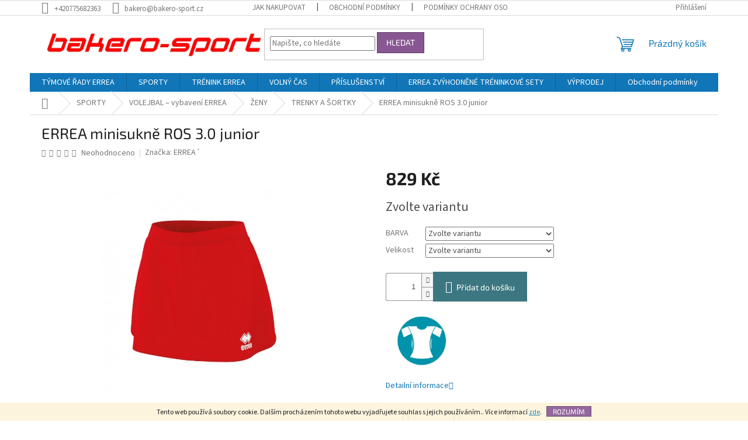

--- FILE ---
content_type: text/html; charset=utf-8
request_url: https://www.bakero-sport.cz/errea-minisukne-ros-3-0-junior-2/
body_size: 27523
content:
<!doctype html><html lang="cs" dir="ltr" class="header-background-light external-fonts-loaded"><head><meta charset="utf-8" /><meta name="viewport" content="width=device-width,initial-scale=1" /><title>ERREA minisukně ROS 3.0 junior - #Bakero Sport – kvalitní sportovní oblečení a vybavení#</title><link rel="preconnect" href="https://cdn.myshoptet.com" /><link rel="dns-prefetch" href="https://cdn.myshoptet.com" /><link rel="preload" href="https://cdn.myshoptet.com/prj/dist/master/cms/libs/jquery/jquery-1.11.3.min.js" as="script" /><link href="https://cdn.myshoptet.com/prj/dist/master/cms/templates/frontend_templates/shared/css/font-face/source-sans-3.css" rel="stylesheet"><link href="https://cdn.myshoptet.com/prj/dist/master/cms/templates/frontend_templates/shared/css/font-face/exo-2.css" rel="stylesheet"><link href="https://cdn.myshoptet.com/prj/dist/master/shop/dist/font-shoptet-11.css.62c94c7785ff2cea73b2.css" rel="stylesheet"><script>
dataLayer = [];
dataLayer.push({'shoptet' : {
    "pageId": 1398,
    "pageType": "productDetail",
    "currency": "CZK",
    "currencyInfo": {
        "decimalSeparator": ",",
        "exchangeRate": 1,
        "priceDecimalPlaces": 2,
        "symbol": "K\u010d",
        "symbolLeft": 0,
        "thousandSeparator": " "
    },
    "language": "cs",
    "projectId": 516686,
    "product": {
        "id": 2884,
        "guid": "dd2348aa-e655-11ec-b291-246e96436f44",
        "hasVariants": true,
        "codes": [
            {
                "code": "2884\/XXS"
            },
            {
                "code": "2884\/XS"
            },
            {
                "code": "2884\/CER"
            },
            {
                "code": "2884\/XXS2"
            },
            {
                "code": "2884\/XS2"
            },
            {
                "code": "2884\/MOD"
            },
            {
                "code": "2884\/XXS3"
            },
            {
                "code": "2884\/XS3"
            },
            {
                "code": "2884\/YXS"
            },
            {
                "code": "2884\/XXS4"
            },
            {
                "code": "2884\/XS4"
            },
            {
                "code": "2884\/CER2"
            },
            {
                "code": "2884\/XXS5"
            },
            {
                "code": "2884\/XS5"
            },
            {
                "code": "2884\/BIL"
            }
        ],
        "name": "ERREA minisukn\u011b ROS 3.0 junior",
        "appendix": "",
        "weight": 0,
        "manufacturer": "ERREA\u00b4",
        "manufacturerGuid": "1EF533497B676A8CA124DA0BA3DED3EE",
        "currentCategory": "SPORTY | VOLEJBAL | \u017dENY | TRENKY A \u0160ORTKY",
        "currentCategoryGuid": "3954b41f-ba3c-11ec-90ab-b8ca3a6a5ac4",
        "defaultCategory": "SPORTY | VOLEJBAL | \u017dENY | TRENKY A \u0160ORTKY",
        "defaultCategoryGuid": "3954b41f-ba3c-11ec-90ab-b8ca3a6a5ac4",
        "currency": "CZK",
        "priceWithVat": 829
    },
    "stocks": [
        {
            "id": "ext",
            "title": "Sklad",
            "isDeliveryPoint": 0,
            "visibleOnEshop": 1
        }
    ],
    "cartInfo": {
        "id": null,
        "freeShipping": false,
        "freeShippingFrom": 2500,
        "leftToFreeGift": {
            "formattedPrice": "0 K\u010d",
            "priceLeft": 0
        },
        "freeGift": false,
        "leftToFreeShipping": {
            "priceLeft": 2500,
            "dependOnRegion": 0,
            "formattedPrice": "2 500 K\u010d"
        },
        "discountCoupon": [],
        "getNoBillingShippingPrice": {
            "withoutVat": 0,
            "vat": 0,
            "withVat": 0
        },
        "cartItems": [],
        "taxMode": "ORDINARY"
    },
    "cart": [],
    "customer": {
        "priceRatio": 1,
        "priceListId": 1,
        "groupId": null,
        "registered": false,
        "mainAccount": false
    }
}});
</script>
<meta property="og:type" content="website"><meta property="og:site_name" content="bakero-sport.cz"><meta property="og:url" content="https://www.bakero-sport.cz/errea-minisukne-ros-3-0-junior-2/"><meta property="og:title" content="ERREA minisukně ROS 3.0 junior - #Bakero Sport – kvalitní sportovní oblečení a vybavení#"><meta name="author" content="bakero-sport"><meta name="web_author" content="Shoptet.cz"><meta name="dcterms.rightsHolder" content="www.bakero-sport.cz"><meta name="robots" content="index,follow"><meta property="og:image" content="https://cdn.myshoptet.com/usr/www.bakero-sport.cz/user/shop/big/2884-5_fp880z00020.jpg?629f37e3"><meta property="og:description" content="Objevte {název produktu} od značky {značka} na Bakero Sport. Kvalitní sportovní oblečení a vybavení pro trénink, zápas i volný čas. Rychlé dodání a skvělé ceny."><meta name="description" content="Objevte {název produktu} od značky {značka} na Bakero Sport. Kvalitní sportovní oblečení a vybavení pro trénink, zápas i volný čas. Rychlé dodání a skvělé ceny."><meta property="product:price:amount" content="829"><meta property="product:price:currency" content="CZK"><style>:root {--color-primary: #1076b7;--color-primary-h: 203;--color-primary-s: 84%;--color-primary-l: 39%;--color-primary-hover: #0f5885;--color-primary-hover-h: 203;--color-primary-hover-s: 80%;--color-primary-hover-l: 29%;--color-secondary: #3c7781;--color-secondary-h: 189;--color-secondary-s: 37%;--color-secondary-l: 37%;--color-secondary-hover: #2f5c65;--color-secondary-hover-h: 190;--color-secondary-hover-s: 36%;--color-secondary-hover-l: 29%;--color-tertiary: #885793;--color-tertiary-h: 289;--color-tertiary-s: 26%;--color-tertiary-l: 46%;--color-tertiary-hover: #5f3d66;--color-tertiary-hover-h: 290;--color-tertiary-hover-s: 25%;--color-tertiary-hover-l: 32%;--color-header-background: #ffffff;--template-font: "Source Sans 3";--template-headings-font: "Exo 2";--header-background-url: url("https://cdn.myshoptet.com/usr/www.bakero-sport.cz/user/header_backgrounds/sn__mek_obrazovky_2025-02-11_222921.jpg");--cookies-notice-background: #1A1937;--cookies-notice-color: #F8FAFB;--cookies-notice-button-hover: #f5f5f5;--cookies-notice-link-hover: #27263f;--templates-update-management-preview-mode-content: "Náhled aktualizací šablony je aktivní pro váš prohlížeč."}</style>
    
    <link href="https://cdn.myshoptet.com/prj/dist/master/shop/dist/main-11.less.3b31371137d15b128f1e.css" rel="stylesheet" />
                <link href="https://cdn.myshoptet.com/prj/dist/master/shop/dist/mobile-header-v1-11.less.1ee105d41b5f713c21aa.css" rel="stylesheet" />
    
    <script>var shoptet = shoptet || {};</script>
    <script src="https://cdn.myshoptet.com/prj/dist/master/shop/dist/main-3g-header.js.05f199e7fd2450312de2.js"></script>
<!-- User include --><!-- /User include --><link rel="shortcut icon" href="/favicon.ico" type="image/x-icon" /><link rel="canonical" href="https://www.bakero-sport.cz/errea-minisukne-ros-3-0-junior-2/" /><script>
    (function(t, r, a, c, k, i, n, g) { t['ROIDataObject'] = k;
    t[k]=t[k]||function(){ (t[k].q=t[k].q||[]).push(arguments) },t[k].c=i;n=r.createElement(a),
    g=r.getElementsByTagName(a)[0];n.async=1;n.src=c;g.parentNode.insertBefore(n,g)
    })(window, document, 'script', '//www.heureka.cz/ocm/sdk.js?source=shoptet&version=2&page=product_detail', 'heureka', 'cz');

    heureka('set_user_consent', 1);
</script>
</head><body class="desktop id-1398 in-trenky-a-sortky-5 template-11 type-product type-detail one-column-body columns-mobile-2 columns-3 ums_forms_redesign--off ums_a11y_category_page--on ums_discussion_rating_forms--off ums_flags_display_unification--off ums_a11y_login--off mobile-header-version-1"><noscript>
    <style>
        #header {
            padding-top: 0;
            position: relative !important;
            top: 0;
        }
        .header-navigation {
            position: relative !important;
        }
        .overall-wrapper {
            margin: 0 !important;
        }
        body:not(.ready) {
            visibility: visible !important;
        }
    </style>
    <div class="no-javascript">
        <div class="no-javascript__title">Musíte změnit nastavení vašeho prohlížeče</div>
        <div class="no-javascript__text">Podívejte se na: <a href="https://www.google.com/support/bin/answer.py?answer=23852">Jak povolit JavaScript ve vašem prohlížeči</a>.</div>
        <div class="no-javascript__text">Pokud používáte software na blokování reklam, může být nutné povolit JavaScript z této stránky.</div>
        <div class="no-javascript__text">Děkujeme.</div>
    </div>
</noscript>

        <div id="fb-root"></div>
        <script>
            window.fbAsyncInit = function() {
                FB.init({
//                    appId            : 'your-app-id',
                    autoLogAppEvents : true,
                    xfbml            : true,
                    version          : 'v19.0'
                });
            };
        </script>
        <script async defer crossorigin="anonymous" src="https://connect.facebook.net/cs_CZ/sdk.js"></script>    <div class="cookie-ag-wrap">
        <div class="site-msg cookies" data-testid="cookiePopup" data-nosnippet>
            <form action="">
                Tento web používá soubory cookie. Dalším procházením tohoto webu vyjadřujete souhlas s jejich používáním.. Více informací <a href="http://www.miba-sport.cz/podminky-ochrany-osobnich-udaju/" target="\" _blank="" rel="\" noreferrer="">zde</a>.
                <button type="submit" class="btn btn-xs btn-default CookiesOK" data-cookie-notice-ttl="7" data-testid="buttonCookieSubmit">Rozumím</button>
            </form>
        </div>
            </div>
<a href="#content" class="skip-link sr-only">Přejít na obsah</a><div class="overall-wrapper"><div class="user-action"><div class="container"><div class="user-action-in"><div class="user-action-login popup-widget login-widget"><div class="popup-widget-inner"><h2 id="loginHeading">Přihlášení k vašemu účtu</h2><div id="customerLogin"><form action="/action/Customer/Login/" method="post" id="formLoginIncluded" class="csrf-enabled formLogin" data-testid="formLogin"><input type="hidden" name="referer" value="" /><div class="form-group"><div class="input-wrapper email js-validated-element-wrapper no-label"><input type="email" name="email" class="form-control" autofocus placeholder="E-mailová adresa (např. jan@novak.cz)" data-testid="inputEmail" autocomplete="email" required /></div></div><div class="form-group"><div class="input-wrapper password js-validated-element-wrapper no-label"><input type="password" name="password" class="form-control" placeholder="Heslo" data-testid="inputPassword" autocomplete="current-password" required /><span class="no-display">Nemůžete vyplnit toto pole</span><input type="text" name="surname" value="" class="no-display" /></div></div><div class="form-group"><div class="login-wrapper"><button type="submit" class="btn btn-secondary btn-text btn-login" data-testid="buttonSubmit">Přihlásit se</button><div class="password-helper"><a href="/registrace/" data-testid="signup" rel="nofollow">Nová registrace</a><a href="/klient/zapomenute-heslo/" rel="nofollow">Zapomenuté heslo</a></div></div></div></form>
</div></div></div>
    <div id="cart-widget" class="user-action-cart popup-widget cart-widget loader-wrapper" data-testid="popupCartWidget" role="dialog" aria-hidden="true"><div class="popup-widget-inner cart-widget-inner place-cart-here"><div class="loader-overlay"><div class="loader"></div></div></div><div class="cart-widget-button"><a href="/kosik/" class="btn btn-conversion" id="continue-order-button" rel="nofollow" data-testid="buttonNextStep">Pokračovat do košíku</a></div></div></div>
</div></div><div class="top-navigation-bar" data-testid="topNavigationBar">

    <div class="container">

        <div class="top-navigation-contacts">
            <strong>Zákaznická podpora:</strong><a href="tel:+420775682363" class="project-phone" aria-label="Zavolat na +420775682363" data-testid="contactboxPhone"><span>+420775682363</span></a><a href="mailto:bakero@bakero-sport.cz" class="project-email" data-testid="contactboxEmail"><span>bakero@bakero-sport.cz</span></a>        </div>

                            <div class="top-navigation-menu">
                <div class="top-navigation-menu-trigger"></div>
                <ul class="top-navigation-bar-menu">
                                            <li class="top-navigation-menu-item-27">
                            <a href="/jak-nakupovat/">Jak nakupovat</a>
                        </li>
                                            <li class="top-navigation-menu-item-39">
                            <a href="/obchodni-podminky/">Obchodní podmínky</a>
                        </li>
                                            <li class="top-navigation-menu-item-691">
                            <a href="/podminky-ochrany-osobnich-udaju/">Podmínky ochrany osobních údajů </a>
                        </li>
                                    </ul>
                <ul class="top-navigation-bar-menu-helper"></ul>
            </div>
        
        <div class="top-navigation-tools">
            <div class="responsive-tools">
                <a href="#" class="toggle-window" data-target="search" aria-label="Hledat" data-testid="linkSearchIcon"></a>
                                                            <a href="#" class="toggle-window" data-target="login"></a>
                                                    <a href="#" class="toggle-window" data-target="navigation" aria-label="Menu" data-testid="hamburgerMenu"></a>
            </div>
                        <a href="/login/?backTo=%2Ferrea-minisukne-ros-3-0-junior-2%2F" class="top-nav-button top-nav-button-login primary login toggle-window" data-target="login" data-testid="signin" rel="nofollow"><span>Přihlášení</span></a>        </div>

    </div>

</div>
<header id="header"><div class="container navigation-wrapper">
    <div class="header-top">
        <div class="site-name-wrapper">
            <div class="site-name"><a href="/" data-testid="linkWebsiteLogo"><img src="https://cdn.myshoptet.com/usr/www.bakero-sport.cz/user/logos/bakero.png" alt="bakero-sport" fetchpriority="low" /></a></div>        </div>
        <div class="search" itemscope itemtype="https://schema.org/WebSite">
            <meta itemprop="headline" content="TRENKY A ŠORTKY"/><meta itemprop="url" content="https://www.bakero-sport.cz"/><meta itemprop="text" content="Objevte {název produktu} od značky {značka} na Bakero Sport. Kvalitní sportovní oblečení a vybavení pro trénink, zápas i volný čas. Rychlé dodání a skvělé ceny."/>            <form action="/action/ProductSearch/prepareString/" method="post"
    id="formSearchForm" class="search-form compact-form js-search-main"
    itemprop="potentialAction" itemscope itemtype="https://schema.org/SearchAction" data-testid="searchForm">
    <fieldset>
        <meta itemprop="target"
            content="https://www.bakero-sport.cz/vyhledavani/?string={string}"/>
        <input type="hidden" name="language" value="cs"/>
        
            
<input
    type="search"
    name="string"
        class="query-input form-control search-input js-search-input"
    placeholder="Napište, co hledáte"
    autocomplete="off"
    required
    itemprop="query-input"
    aria-label="Vyhledávání"
    data-testid="searchInput"
>
            <button type="submit" class="btn btn-default" data-testid="searchBtn">Hledat</button>
        
    </fieldset>
</form>
        </div>
        <div class="navigation-buttons">
                
    <a href="/kosik/" class="btn btn-icon toggle-window cart-count" data-target="cart" data-hover="true" data-redirect="true" data-testid="headerCart" rel="nofollow" aria-haspopup="dialog" aria-expanded="false" aria-controls="cart-widget">
        
                <span class="sr-only">Nákupní košík</span>
        
            <span class="cart-price visible-lg-inline-block" data-testid="headerCartPrice">
                                    Prázdný košík                            </span>
        
    
            </a>
        </div>
    </div>
    <nav id="navigation" aria-label="Hlavní menu" data-collapsible="true"><div class="navigation-in menu"><ul class="menu-level-1" role="menubar" data-testid="headerMenuItems"><li class="menu-item-1543 ext" role="none"><a href="/errea-tymove-rady/" data-testid="headerMenuItem" role="menuitem" aria-haspopup="true" aria-expanded="false"><b>TÝMOVÉ ŘADY ERREA</b><span class="submenu-arrow"></span></a><ul class="menu-level-2" aria-label="TÝMOVÉ ŘADY ERREA" tabindex="-1" role="menu"><li class="menu-item-1546" role="none"><a href="/errea-diamantis/" class="menu-image" data-testid="headerMenuItem" tabindex="-1" aria-hidden="true"><img src="data:image/svg+xml,%3Csvg%20width%3D%22140%22%20height%3D%22100%22%20xmlns%3D%22http%3A%2F%2Fwww.w3.org%2F2000%2Fsvg%22%3E%3C%2Fsvg%3E" alt="" aria-hidden="true" width="140" height="100"  data-src="https://cdn.myshoptet.com/usr/www.bakero-sport.cz/user/categories/thumb/errea_diamantis.jpg" fetchpriority="low" /></a><div><a href="/errea-diamantis/" data-testid="headerMenuItem" role="menuitem"><span>TÝMOVÁ ŘADA ERREA DIAMANTIS</span></a>
                        </div></li><li class="menu-item-1731" role="none"><a href="/errea-evan/" class="menu-image" data-testid="headerMenuItem" tabindex="-1" aria-hidden="true"><img src="data:image/svg+xml,%3Csvg%20width%3D%22140%22%20height%3D%22100%22%20xmlns%3D%22http%3A%2F%2Fwww.w3.org%2F2000%2Fsvg%22%3E%3C%2Fsvg%3E" alt="" aria-hidden="true" width="140" height="100"  data-src="https://cdn.myshoptet.com/usr/www.bakero-sport.cz/user/categories/thumb/errea_evan_.jpg" fetchpriority="low" /></a><div><a href="/errea-evan/" data-testid="headerMenuItem" role="menuitem"><span>TÝMOVÁ ŘADA ERREA EVAN</span></a>
                        </div></li><li class="menu-item-1727" role="none"><a href="/errea-mark/" class="menu-image" data-testid="headerMenuItem" tabindex="-1" aria-hidden="true"><img src="data:image/svg+xml,%3Csvg%20width%3D%22140%22%20height%3D%22100%22%20xmlns%3D%22http%3A%2F%2Fwww.w3.org%2F2000%2Fsvg%22%3E%3C%2Fsvg%3E" alt="" aria-hidden="true" width="140" height="100"  data-src="https://cdn.myshoptet.com/usr/www.bakero-sport.cz/user/categories/thumb/errea_mark.jpg" fetchpriority="low" /></a><div><a href="/errea-mark/" data-testid="headerMenuItem" role="menuitem"><span>TÝMOVÁ ŘADA ERREA MARK</span></a>
                        </div></li><li class="menu-item-1699" role="none"><a href="/errea-curtis/" class="menu-image" data-testid="headerMenuItem" tabindex="-1" aria-hidden="true"><img src="data:image/svg+xml,%3Csvg%20width%3D%22140%22%20height%3D%22100%22%20xmlns%3D%22http%3A%2F%2Fwww.w3.org%2F2000%2Fsvg%22%3E%3C%2Fsvg%3E" alt="" aria-hidden="true" width="140" height="100"  data-src="https://cdn.myshoptet.com/usr/www.bakero-sport.cz/user/categories/thumb/errea_curtis.jpg" fetchpriority="low" /></a><div><a href="/errea-curtis/" data-testid="headerMenuItem" role="menuitem"><span>TÝMOVÁ ŘADA ERREA CURTIS</span></a>
                        </div></li><li class="menu-item-1552" role="none"><a href="/errea-brandon/" class="menu-image" data-testid="headerMenuItem" tabindex="-1" aria-hidden="true"><img src="data:image/svg+xml,%3Csvg%20width%3D%22140%22%20height%3D%22100%22%20xmlns%3D%22http%3A%2F%2Fwww.w3.org%2F2000%2Fsvg%22%3E%3C%2Fsvg%3E" alt="" aria-hidden="true" width="140" height="100"  data-src="https://cdn.myshoptet.com/usr/www.bakero-sport.cz/user/categories/thumb/errea_brandon.jpg" fetchpriority="low" /></a><div><a href="/errea-brandon/" data-testid="headerMenuItem" role="menuitem"><span>TÝMOVÁ ŘADA ERREA BRANDON</span></a>
                        </div></li><li class="menu-item-1555" role="none"><a href="/errea-classic/" class="menu-image" data-testid="headerMenuItem" tabindex="-1" aria-hidden="true"><img src="data:image/svg+xml,%3Csvg%20width%3D%22140%22%20height%3D%22100%22%20xmlns%3D%22http%3A%2F%2Fwww.w3.org%2F2000%2Fsvg%22%3E%3C%2Fsvg%3E" alt="" aria-hidden="true" width="140" height="100"  data-src="https://cdn.myshoptet.com/usr/www.bakero-sport.cz/user/categories/thumb/errea_classic.jpg" fetchpriority="low" /></a><div><a href="/errea-classic/" data-testid="headerMenuItem" role="menuitem"><span>TÝMOVÁ ŘADA ERREA CLASSIC</span></a>
                        </div></li></ul></li>
<li class="menu-item-1230 ext" role="none"><a href="/sporty/" data-testid="headerMenuItem" role="menuitem" aria-haspopup="true" aria-expanded="false"><b>SPORTY</b><span class="submenu-arrow"></span></a><ul class="menu-level-2" aria-label="SPORTY" tabindex="-1" role="menu"><li class="menu-item-1233 has-third-level" role="none"><a href="/fotbal/" class="menu-image" data-testid="headerMenuItem" tabindex="-1" aria-hidden="true"><img src="data:image/svg+xml,%3Csvg%20width%3D%22140%22%20height%3D%22100%22%20xmlns%3D%22http%3A%2F%2Fwww.w3.org%2F2000%2Fsvg%22%3E%3C%2Fsvg%3E" alt="" aria-hidden="true" width="140" height="100"  data-src="https://cdn.myshoptet.com/usr/www.bakero-sport.cz/user/categories/thumb/kopie_n__vrhu_cte_(67).png" fetchpriority="low" /></a><div><a href="/fotbal/" data-testid="headerMenuItem" role="menuitem"><span>FOTBAL – vybavení ERREA</span></a>
                                                    <ul class="menu-level-3" role="menu">
                                                                    <li class="menu-item-1248" role="none">
                                        <a href="/zeny-2/" data-testid="headerMenuItem" role="menuitem">
                                            ŽENY</a>,                                    </li>
                                                                    <li class="menu-item-1251" role="none">
                                        <a href="/muzi/" data-testid="headerMenuItem" role="menuitem">
                                            MUŽI</a>,                                    </li>
                                                                    <li class="menu-item-1254" role="none">
                                        <a href="/deti/" data-testid="headerMenuItem" role="menuitem">
                                            DĚTI</a>,                                    </li>
                                                                    <li class="menu-item-1612" role="none">
                                        <a href="/brankar/" data-testid="headerMenuItem" role="menuitem">
                                            BRANKÁŘ</a>,                                    </li>
                                                                    <li class="menu-item-1719" role="none">
                                        <a href="/dresove-sety/" data-testid="headerMenuItem" role="menuitem">
                                            DRESOVÉ SETY</a>,                                    </li>
                                                                    <li class="menu-item-1290" role="none">
                                        <a href="/rozlisovaci-vesty/" data-testid="headerMenuItem" role="menuitem">
                                            ROZLIŠOVACÍ VESTY</a>,                                    </li>
                                                                    <li class="menu-item-1293" role="none">
                                        <a href="/tasky-a-batohy/" data-testid="headerMenuItem" role="menuitem">
                                            TAŠKY A BATOHY</a>,                                    </li>
                                                                    <li class="menu-item-1299" role="none">
                                        <a href="/vybaveni-pro-brankare/" data-testid="headerMenuItem" role="menuitem">
                                            VYBAVENÍ PRO BRANKÁŘE</a>,                                    </li>
                                                                    <li class="menu-item-1302" role="none">
                                        <a href="/mice-3/" data-testid="headerMenuItem" role="menuitem">
                                            MÍČE</a>,                                    </li>
                                                                    <li class="menu-item-1305" role="none">
                                        <a href="/chranice/" data-testid="headerMenuItem" role="menuitem">
                                            CHRÁNIČE</a>,                                    </li>
                                                                    <li class="menu-item-1308" role="none">
                                        <a href="/obuv-3/" data-testid="headerMenuItem" role="menuitem">
                                            OBUV</a>,                                    </li>
                                                                    <li class="menu-item-1311" role="none">
                                        <a href="/prislusenstvi/" data-testid="headerMenuItem" role="menuitem">
                                            PŘÍSLUŠENSTVÍ</a>                                    </li>
                                                            </ul>
                        </div></li><li class="menu-item-1236 has-third-level" role="none"><a href="/volejbal/" class="menu-image" data-testid="headerMenuItem" tabindex="-1" aria-hidden="true"><img src="data:image/svg+xml,%3Csvg%20width%3D%22140%22%20height%3D%22100%22%20xmlns%3D%22http%3A%2F%2Fwww.w3.org%2F2000%2Fsvg%22%3E%3C%2Fsvg%3E" alt="" aria-hidden="true" width="140" height="100"  data-src="https://cdn.myshoptet.com/usr/www.bakero-sport.cz/user/categories/thumb/kopie_n__vrhu_cte_(68).png" fetchpriority="low" /></a><div><a href="/volejbal/" data-testid="headerMenuItem" role="menuitem"><span>VOLEJBAL – vybavení ERREA</span></a>
                                                    <ul class="menu-level-3" role="menu">
                                                                    <li class="menu-item-1257" role="none">
                                        <a href="/muzi-2/" data-testid="headerMenuItem" role="menuitem">
                                            MUŽI</a>,                                    </li>
                                                                    <li class="menu-item-1260" role="none">
                                        <a href="/zeny/" data-testid="headerMenuItem" role="menuitem">
                                            ŽENY</a>,                                    </li>
                                                                    <li class="menu-item-1621" role="none">
                                        <a href="/chranice-3/" data-testid="headerMenuItem" role="menuitem">
                                            CHRÁNIČE</a>,                                    </li>
                                                                    <li class="menu-item-1389" role="none">
                                        <a href="/tasky-a-batohy-2/" data-testid="headerMenuItem" role="menuitem">
                                            TAŠKY A BATOHY</a>,                                    </li>
                                                                    <li class="menu-item-1392" role="none">
                                        <a href="/prislusenstvi-2/" data-testid="headerMenuItem" role="menuitem">
                                            PŘÍSLUŠENSTVÍ</a>                                    </li>
                                                            </ul>
                        </div></li><li class="menu-item-1239 has-third-level" role="none"><a href="/basketbal/" class="menu-image" data-testid="headerMenuItem" tabindex="-1" aria-hidden="true"><img src="data:image/svg+xml,%3Csvg%20width%3D%22140%22%20height%3D%22100%22%20xmlns%3D%22http%3A%2F%2Fwww.w3.org%2F2000%2Fsvg%22%3E%3C%2Fsvg%3E" alt="" aria-hidden="true" width="140" height="100"  data-src="https://cdn.myshoptet.com/usr/www.bakero-sport.cz/user/categories/thumb/kopie_n__vrhu_cte_(69).png" fetchpriority="low" /></a><div><a href="/basketbal/" data-testid="headerMenuItem" role="menuitem"><span>Basketbal – oblečení ERREA</span></a>
                                                    <ul class="menu-level-3" role="menu">
                                                                    <li class="menu-item-1558" role="none">
                                        <a href="/zeny-4/" data-testid="headerMenuItem" role="menuitem">
                                            ŽENY</a>,                                    </li>
                                                                    <li class="menu-item-1561" role="none">
                                        <a href="/muzi-4/" data-testid="headerMenuItem" role="menuitem">
                                            MUŽI</a>                                    </li>
                                                            </ul>
                        </div></li><li class="menu-item-1242 has-third-level" role="none"><a href="/hazena/" class="menu-image" data-testid="headerMenuItem" tabindex="-1" aria-hidden="true"><img src="data:image/svg+xml,%3Csvg%20width%3D%22140%22%20height%3D%22100%22%20xmlns%3D%22http%3A%2F%2Fwww.w3.org%2F2000%2Fsvg%22%3E%3C%2Fsvg%3E" alt="" aria-hidden="true" width="140" height="100"  data-src="https://cdn.myshoptet.com/usr/www.bakero-sport.cz/user/categories/thumb/kopie_n__vrhu_cte_(70).png" fetchpriority="low" /></a><div><a href="/hazena/" data-testid="headerMenuItem" role="menuitem"><span>HÁZENÁ – vybavení ERREA</span></a>
                                                    <ul class="menu-level-3" role="menu">
                                                                    <li class="menu-item-1627" role="none">
                                        <a href="/muzi-6/" data-testid="headerMenuItem" role="menuitem">
                                            MUŽI</a>,                                    </li>
                                                                    <li class="menu-item-1630" role="none">
                                        <a href="/zeny-6/" data-testid="headerMenuItem" role="menuitem">
                                            ŽENY</a>,                                    </li>
                                                                    <li class="menu-item-1681" role="none">
                                        <a href="/tasky-a-batohy-3/" data-testid="headerMenuItem" role="menuitem">
                                            TAŠKY A BATOHY</a>                                    </li>
                                                            </ul>
                        </div></li><li class="menu-item-1245 has-third-level" role="none"><a href="/atletika/" class="menu-image" data-testid="headerMenuItem" tabindex="-1" aria-hidden="true"><img src="data:image/svg+xml,%3Csvg%20width%3D%22140%22%20height%3D%22100%22%20xmlns%3D%22http%3A%2F%2Fwww.w3.org%2F2000%2Fsvg%22%3E%3C%2Fsvg%3E" alt="" aria-hidden="true" width="140" height="100"  data-src="https://cdn.myshoptet.com/usr/www.bakero-sport.cz/user/categories/thumb/kopie_n__vrhu_cte_(71).png" fetchpriority="low" /></a><div><a href="/atletika/" data-testid="headerMenuItem" role="menuitem"><span>ATLETIKA - vybavení ERREA</span></a>
                                                    <ul class="menu-level-3" role="menu">
                                                                    <li class="menu-item-1564" role="none">
                                        <a href="/zeny-5/" data-testid="headerMenuItem" role="menuitem">
                                            ŽENY</a>,                                    </li>
                                                                    <li class="menu-item-1567" role="none">
                                        <a href="/muzi-5/" data-testid="headerMenuItem" role="menuitem">
                                            MUŽI</a>                                    </li>
                                                            </ul>
                        </div></li><li class="menu-item-1414 has-third-level" role="none"><a href="/rugby/" class="menu-image" data-testid="headerMenuItem" tabindex="-1" aria-hidden="true"><img src="data:image/svg+xml,%3Csvg%20width%3D%22140%22%20height%3D%22100%22%20xmlns%3D%22http%3A%2F%2Fwww.w3.org%2F2000%2Fsvg%22%3E%3C%2Fsvg%3E" alt="" aria-hidden="true" width="140" height="100"  data-src="https://cdn.myshoptet.com/usr/www.bakero-sport.cz/user/categories/thumb/kopie_n__vrhu_cte_(72).png" fetchpriority="low" /></a><div><a href="/rugby/" data-testid="headerMenuItem" role="menuitem"><span>Rugby – vybavení ERREA</span></a>
                                                    <ul class="menu-level-3" role="menu">
                                                                    <li class="menu-item-1597" role="none">
                                        <a href="/obleceni/" data-testid="headerMenuItem" role="menuitem">
                                            OBLEČENÍ</a>,                                    </li>
                                                                    <li class="menu-item-1600" role="none">
                                        <a href="/spodni-vrstva/" data-testid="headerMenuItem" role="menuitem">
                                            SPODNÍ VRSTVA</a>,                                    </li>
                                                                    <li class="menu-item-1603" role="none">
                                        <a href="/mice-a-doplnky/" data-testid="headerMenuItem" role="menuitem">
                                            MÍČE A DOPLŇKY</a>                                    </li>
                                                            </ul>
                        </div></li><li class="menu-item-1693" role="none"><a href="/padel/" class="menu-image" data-testid="headerMenuItem" tabindex="-1" aria-hidden="true"><img src="data:image/svg+xml,%3Csvg%20width%3D%22140%22%20height%3D%22100%22%20xmlns%3D%22http%3A%2F%2Fwww.w3.org%2F2000%2Fsvg%22%3E%3C%2Fsvg%3E" alt="" aria-hidden="true" width="140" height="100"  data-src="https://cdn.myshoptet.com/usr/www.bakero-sport.cz/user/categories/thumb/padel_1.jpg" fetchpriority="low" /></a><div><a href="/padel/" data-testid="headerMenuItem" role="menuitem"><span>Padel – sportovní oblečení ERREA</span></a>
                        </div></li><li class="menu-item-1696" role="none"><a href="/tenis/" class="menu-image" data-testid="headerMenuItem" tabindex="-1" aria-hidden="true"><img src="data:image/svg+xml,%3Csvg%20width%3D%22140%22%20height%3D%22100%22%20xmlns%3D%22http%3A%2F%2Fwww.w3.org%2F2000%2Fsvg%22%3E%3C%2Fsvg%3E" alt="" aria-hidden="true" width="140" height="100"  data-src="https://cdn.myshoptet.com/usr/www.bakero-sport.cz/user/categories/thumb/padel_1.jpg" fetchpriority="low" /></a><div><a href="/tenis/" data-testid="headerMenuItem" role="menuitem"><span>Tenis – sportovní oblečení ERREA</span></a>
                        </div></li></ul></li>
<li class="menu-item-1722 ext" role="none"><a href="/trenink/" data-testid="headerMenuItem" role="menuitem" aria-haspopup="true" aria-expanded="false"><b>TRÉNINK ERREA</b><span class="submenu-arrow"></span></a><ul class="menu-level-2" aria-label="TRÉNINK ERREA" tabindex="-1" role="menu"><li class="menu-item-1705" role="none"><a href="/spodni-kompresni-obleceni/" class="menu-image" data-testid="headerMenuItem" tabindex="-1" aria-hidden="true"><img src="data:image/svg+xml,%3Csvg%20width%3D%22140%22%20height%3D%22100%22%20xmlns%3D%22http%3A%2F%2Fwww.w3.org%2F2000%2Fsvg%22%3E%3C%2Fsvg%3E" alt="" aria-hidden="true" width="140" height="100"  data-src="https://cdn.myshoptet.com/usr/www.bakero-sport.cz/user/categories/thumb/1923_-_2023_(350______500__px)_(2).png" fetchpriority="low" /></a><div><a href="/spodni-kompresni-obleceni/" data-testid="headerMenuItem" role="menuitem"><span>SPODNÍ KOMPRESNÍ OBLEČENÍ</span></a>
                        </div></li><li class="menu-item-1725" role="none"><a href="/treninkove-soupravy/" class="menu-image" data-testid="headerMenuItem" tabindex="-1" aria-hidden="true"><img src="data:image/svg+xml,%3Csvg%20width%3D%22140%22%20height%3D%22100%22%20xmlns%3D%22http%3A%2F%2Fwww.w3.org%2F2000%2Fsvg%22%3E%3C%2Fsvg%3E" alt="" aria-hidden="true" width="140" height="100"  data-src="https://cdn.myshoptet.com/prj/dist/master/cms/templates/frontend_templates/00/img/folder.svg" fetchpriority="low" /></a><div><a href="/treninkove-soupravy/" data-testid="headerMenuItem" role="menuitem"><span>TRÉNINKOVÉ SOUPRAVY</span></a>
                        </div></li></ul></li>
<li class="menu-item-1684 ext" role="none"><a href="/volny-cas/" data-testid="headerMenuItem" role="menuitem" aria-haspopup="true" aria-expanded="false"><b>VOLNÝ ČAS</b><span class="submenu-arrow"></span></a><ul class="menu-level-2" aria-label="VOLNÝ ČAS" tabindex="-1" role="menu"><li class="menu-item-1423 has-third-level" role="none"><a href="/deti-2/" class="menu-image" data-testid="headerMenuItem" tabindex="-1" aria-hidden="true"><img src="data:image/svg+xml,%3Csvg%20width%3D%22140%22%20height%3D%22100%22%20xmlns%3D%22http%3A%2F%2Fwww.w3.org%2F2000%2Fsvg%22%3E%3C%2Fsvg%3E" alt="" aria-hidden="true" width="140" height="100"  data-src="https://cdn.myshoptet.com/usr/www.bakero-sport.cz/user/categories/thumb/fg0s0z06640-1.jpg" fetchpriority="low" /></a><div><a href="/deti-2/" data-testid="headerMenuItem" role="menuitem"><span>DĚTI</span></a>
                                                    <ul class="menu-level-3" role="menu">
                                                                    <li class="menu-item-1510" role="none">
                                        <a href="/detske-teplakove-soupravy/" data-testid="headerMenuItem" role="menuitem">
                                            DĚTSKÉ TEPLÁKOVÉ SOUPRAVY</a>,                                    </li>
                                                                    <li class="menu-item-1513" role="none">
                                        <a href="/detska-tricka/" data-testid="headerMenuItem" role="menuitem">
                                            DĚTSKÁ TRIČKA</a>,                                    </li>
                                                                    <li class="menu-item-1516" role="none">
                                        <a href="/detske-polokosile/" data-testid="headerMenuItem" role="menuitem">
                                            DĚTSKÉ POLOKOŠILE</a>,                                    </li>
                                                                    <li class="menu-item-1519" role="none">
                                        <a href="/detske-mikiny/" data-testid="headerMenuItem" role="menuitem">
                                            DĚTSKÉ MIKINY</a>,                                    </li>
                                                                    <li class="menu-item-1522" role="none">
                                        <a href="/detske-kalhoty/" data-testid="headerMenuItem" role="menuitem">
                                            DĚTSKÉ KALHOTY</a>,                                    </li>
                                                                    <li class="menu-item-1525" role="none">
                                        <a href="/detske-sortky/" data-testid="headerMenuItem" role="menuitem">
                                            DĚTSKÉ ŠORTKY</a>,                                    </li>
                                                                    <li class="menu-item-1528" role="none">
                                        <a href="/detske-bundy-a-vesty/" data-testid="headerMenuItem" role="menuitem">
                                            DĚTSKÉ BUNDY A VESTY</a>,                                    </li>
                                                                    <li class="menu-item-1531" role="none">
                                        <a href="/detske-nepromokave-bundy/" data-testid="headerMenuItem" role="menuitem">
                                            DĚTSKÉ NEPROMOKAVÉ BUNDY</a>                                    </li>
                                                            </ul>
                        </div></li><li class="menu-item-1420 has-third-level" role="none"><a href="/muzi-3/" class="menu-image" data-testid="headerMenuItem" tabindex="-1" aria-hidden="true"><img src="data:image/svg+xml,%3Csvg%20width%3D%22140%22%20height%3D%22100%22%20xmlns%3D%22http%3A%2F%2Fwww.w3.org%2F2000%2Fsvg%22%3E%3C%2Fsvg%3E" alt="" aria-hidden="true" width="140" height="100"  data-src="https://cdn.myshoptet.com/usr/www.bakero-sport.cz/user/categories/thumb/dexter-georgia_cbc.png" fetchpriority="low" /></a><div><a href="/muzi-3/" data-testid="headerMenuItem" role="menuitem"><span>MUŽI</span></a>
                                                    <ul class="menu-level-3" role="menu">
                                                                    <li class="menu-item-1483" role="none">
                                        <a href="/panske-teplakove-soiupravy/" data-testid="headerMenuItem" role="menuitem">
                                            PÁNSKÉ TEPLÁKOVÉ SOIUPRAVY</a>,                                    </li>
                                                                    <li class="menu-item-1486" role="none">
                                        <a href="/panska-tricka-a-tilka/" data-testid="headerMenuItem" role="menuitem">
                                            PÁNSKÁ TRIČKA A TÍLKA</a>,                                    </li>
                                                                    <li class="menu-item-1489" role="none">
                                        <a href="/panske-polokosile/" data-testid="headerMenuItem" role="menuitem">
                                            PÁNSKÉ POLOKOŠILE</a>,                                    </li>
                                                                    <li class="menu-item-1492" role="none">
                                        <a href="/panske-mikiny/" data-testid="headerMenuItem" role="menuitem">
                                            PÁNSKÉ MIKINY</a>,                                    </li>
                                                                    <li class="menu-item-1495" role="none">
                                        <a href="/panske-kalhoty/" data-testid="headerMenuItem" role="menuitem">
                                            PÁNSKÉ KALHOTY</a>,                                    </li>
                                                                    <li class="menu-item-1498" role="none">
                                        <a href="/panske-sortky/" data-testid="headerMenuItem" role="menuitem">
                                            PÁNSKÉ ŠORTKY</a>,                                    </li>
                                                                    <li class="menu-item-1501" role="none">
                                        <a href="/panske-bundy-a-vesty/" data-testid="headerMenuItem" role="menuitem">
                                            PÁNSKÉ BUNDY A VESTY</a>,                                    </li>
                                                                    <li class="menu-item-1504" role="none">
                                        <a href="/panske-nepromokave-bundy/" data-testid="headerMenuItem" role="menuitem">
                                            PÁNSKÉ NEPROMOKAVÉ BUNDY</a>                                    </li>
                                                            </ul>
                        </div></li><li class="menu-item-1417 has-third-level" role="none"><a href="/zeny-3/" class="menu-image" data-testid="headerMenuItem" tabindex="-1" aria-hidden="true"><img src="data:image/svg+xml,%3Csvg%20width%3D%22140%22%20height%3D%22100%22%20xmlns%3D%22http%3A%2F%2Fwww.w3.org%2F2000%2Fsvg%22%3E%3C%2Fsvg%3E" alt="" aria-hidden="true" width="140" height="100"  data-src="https://cdn.myshoptet.com/usr/www.bakero-sport.cz/user/categories/thumb/fm881s06490.jpg" fetchpriority="low" /></a><div><a href="/zeny-3/" data-testid="headerMenuItem" role="menuitem"><span>ŽENY</span></a>
                                                    <ul class="menu-level-3" role="menu">
                                                                    <li class="menu-item-1453" role="none">
                                        <a href="/damske-teplakove-soupravy/" data-testid="headerMenuItem" role="menuitem">
                                            DÁMSKÉ TEPLÁKOVÉ SOUPRAVY</a>,                                    </li>
                                                                    <li class="menu-item-1456" role="none">
                                        <a href="/damska-tricka-a-topy/" data-testid="headerMenuItem" role="menuitem">
                                            DÁMSKÁ TRIČKA A TOPY</a>,                                    </li>
                                                                    <li class="menu-item-1459" role="none">
                                        <a href="/damske-polokosile/" data-testid="headerMenuItem" role="menuitem">
                                            DÁMSKÉ POLOKOŠILE</a>,                                    </li>
                                                                    <li class="menu-item-1462" role="none">
                                        <a href="/damske-mikiny/" data-testid="headerMenuItem" role="menuitem">
                                            DÁMSKÉ MIKINY</a>,                                    </li>
                                                                    <li class="menu-item-1465" role="none">
                                        <a href="/damske-kalhoty/" data-testid="headerMenuItem" role="menuitem">
                                            DÁMSKÉ KALHOTY</a>,                                    </li>
                                                                    <li class="menu-item-1468" role="none">
                                        <a href="/leginy/" data-testid="headerMenuItem" role="menuitem">
                                            LEGÍNY</a>,                                    </li>
                                                                    <li class="menu-item-1471" role="none">
                                        <a href="/damske-sortky/" data-testid="headerMenuItem" role="menuitem">
                                            DÁMSKÉ ŠORTKY</a>,                                    </li>
                                                                    <li class="menu-item-1474" role="none">
                                        <a href="/damske-bundy-a-vesty/" data-testid="headerMenuItem" role="menuitem">
                                            DÁMSKÉ BUNDY A VESTY</a>,                                    </li>
                                                                    <li class="menu-item-1477" role="none">
                                        <a href="/damske-nepromokave-bundy/" data-testid="headerMenuItem" role="menuitem">
                                            DÁMSKÉ NEPROMOKAVÉ BUNDY</a>                                    </li>
                                                            </ul>
                        </div></li></ul></li>
<li class="menu-item-1426 ext" role="none"><a href="/prislusenstvi-3/" data-testid="headerMenuItem" role="menuitem" aria-haspopup="true" aria-expanded="false"><b>PŘÍSLUŠENSTVÍ</b><span class="submenu-arrow"></span></a><ul class="menu-level-2" aria-label="PŘÍSLUŠENSTVÍ" tabindex="-1" role="menu"><li class="menu-item-1429" role="none"><a href="/mice/" class="menu-image" data-testid="headerMenuItem" tabindex="-1" aria-hidden="true"><img src="data:image/svg+xml,%3Csvg%20width%3D%22140%22%20height%3D%22100%22%20xmlns%3D%22http%3A%2F%2Fwww.w3.org%2F2000%2Fsvg%22%3E%3C%2Fsvg%3E" alt="" aria-hidden="true" width="140" height="100"  data-src="https://cdn.myshoptet.com/usr/www.bakero-sport.cz/user/categories/thumb/3.png" fetchpriority="low" /></a><div><a href="/mice/" data-testid="headerMenuItem" role="menuitem"><span>MÍČE</span></a>
                        </div></li><li class="menu-item-1432" role="none"><a href="/sportovni-tasky/" class="menu-image" data-testid="headerMenuItem" tabindex="-1" aria-hidden="true"><img src="data:image/svg+xml,%3Csvg%20width%3D%22140%22%20height%3D%22100%22%20xmlns%3D%22http%3A%2F%2Fwww.w3.org%2F2000%2Fsvg%22%3E%3C%2Fsvg%3E" alt="" aria-hidden="true" width="140" height="100"  data-src="https://cdn.myshoptet.com/usr/www.bakero-sport.cz/user/categories/thumb/t031307830_1.png" fetchpriority="low" /></a><div><a href="/sportovni-tasky/" data-testid="headerMenuItem" role="menuitem"><span>SPORTOVNÍ TAŠKY</span></a>
                        </div></li><li class="menu-item-1435" role="none"><a href="/batohy/" class="menu-image" data-testid="headerMenuItem" tabindex="-1" aria-hidden="true"><img src="data:image/svg+xml,%3Csvg%20width%3D%22140%22%20height%3D%22100%22%20xmlns%3D%22http%3A%2F%2Fwww.w3.org%2F2000%2Fsvg%22%3E%3C%2Fsvg%3E" alt="" aria-hidden="true" width="140" height="100"  data-src="https://cdn.myshoptet.com/usr/www.bakero-sport.cz/user/categories/thumb/ea1a0z01920_1.png" fetchpriority="low" /></a><div><a href="/batohy/" data-testid="headerMenuItem" role="menuitem"><span>BATOHY</span></a>
                        </div></li><li class="menu-item-1606" role="none"><a href="/lekarske-tasky/" class="menu-image" data-testid="headerMenuItem" tabindex="-1" aria-hidden="true"><img src="data:image/svg+xml,%3Csvg%20width%3D%22140%22%20height%3D%22100%22%20xmlns%3D%22http%3A%2F%2Fwww.w3.org%2F2000%2Fsvg%22%3E%3C%2Fsvg%3E" alt="" aria-hidden="true" width="140" height="100"  data-src="https://cdn.myshoptet.com/usr/www.bakero-sport.cz/user/categories/thumb/ea1m0z00120.jpg" fetchpriority="low" /></a><div><a href="/lekarske-tasky/" data-testid="headerMenuItem" role="menuitem"><span>LÉKAŘSKÉ TAŠKY</span></a>
                        </div></li><li class="menu-item-1609" role="none"><a href="/ostatni-tasky/" class="menu-image" data-testid="headerMenuItem" tabindex="-1" aria-hidden="true"><img src="data:image/svg+xml,%3Csvg%20width%3D%22140%22%20height%3D%22100%22%20xmlns%3D%22http%3A%2F%2Fwww.w3.org%2F2000%2Fsvg%22%3E%3C%2Fsvg%3E" alt="" aria-hidden="true" width="140" height="100"  data-src="https://cdn.myshoptet.com/usr/www.bakero-sport.cz/user/categories/thumb/5.png" fetchpriority="low" /></a><div><a href="/ostatni-tasky/" data-testid="headerMenuItem" role="menuitem"><span>OSTATNÍ TAŠKY</span></a>
                        </div></li><li class="menu-item-1438" role="none"><a href="/chranice-2/" class="menu-image" data-testid="headerMenuItem" tabindex="-1" aria-hidden="true"><img src="data:image/svg+xml,%3Csvg%20width%3D%22140%22%20height%3D%22100%22%20xmlns%3D%22http%3A%2F%2Fwww.w3.org%2F2000%2Fsvg%22%3E%3C%2Fsvg%3E" alt="" aria-hidden="true" width="140" height="100"  data-src="https://cdn.myshoptet.com/usr/www.bakero-sport.cz/user/categories/thumb/1-2.png" fetchpriority="low" /></a><div><a href="/chranice-2/" data-testid="headerMenuItem" role="menuitem"><span>CHRÁNIČE</span></a>
                        </div></li><li class="menu-item-1441" role="none"><a href="/cepice/" class="menu-image" data-testid="headerMenuItem" tabindex="-1" aria-hidden="true"><img src="data:image/svg+xml,%3Csvg%20width%3D%22140%22%20height%3D%22100%22%20xmlns%3D%22http%3A%2F%2Fwww.w3.org%2F2000%2Fsvg%22%3E%3C%2Fsvg%3E" alt="" aria-hidden="true" width="140" height="100"  data-src="https://cdn.myshoptet.com/usr/www.bakero-sport.cz/user/categories/thumb/t1307000002.jpg" fetchpriority="low" /></a><div><a href="/cepice/" data-testid="headerMenuItem" role="menuitem"><span>ČEPICE</span></a>
                        </div></li><li class="menu-item-1444" role="none"><a href="/rukavice/" class="menu-image" data-testid="headerMenuItem" tabindex="-1" aria-hidden="true"><img src="data:image/svg+xml,%3Csvg%20width%3D%22140%22%20height%3D%22100%22%20xmlns%3D%22http%3A%2F%2Fwww.w3.org%2F2000%2Fsvg%22%3E%3C%2Fsvg%3E" alt="" aria-hidden="true" width="140" height="100"  data-src="https://cdn.myshoptet.com/prj/dist/master/cms/templates/frontend_templates/00/img/folder.svg" fetchpriority="low" /></a><div><a href="/rukavice/" data-testid="headerMenuItem" role="menuitem"><span>RUKAVICE</span></a>
                        </div></li><li class="menu-item-1447" role="none"><a href="/obuv/" class="menu-image" data-testid="headerMenuItem" tabindex="-1" aria-hidden="true"><img src="data:image/svg+xml,%3Csvg%20width%3D%22140%22%20height%3D%22100%22%20xmlns%3D%22http%3A%2F%2Fwww.w3.org%2F2000%2Fsvg%22%3E%3C%2Fsvg%3E" alt="" aria-hidden="true" width="140" height="100"  data-src="https://cdn.myshoptet.com/usr/www.bakero-sport.cz/user/categories/thumb/fa0z0z01900.jpg" fetchpriority="low" /></a><div><a href="/obuv/" data-testid="headerMenuItem" role="menuitem"><span>OBUV</span></a>
                        </div></li><li class="menu-item-1450" role="none"><a href="/ostatni/" class="menu-image" data-testid="headerMenuItem" tabindex="-1" aria-hidden="true"><img src="data:image/svg+xml,%3Csvg%20width%3D%22140%22%20height%3D%22100%22%20xmlns%3D%22http%3A%2F%2Fwww.w3.org%2F2000%2Fsvg%22%3E%3C%2Fsvg%3E" alt="" aria-hidden="true" width="140" height="100"  data-src="https://cdn.myshoptet.com/usr/www.bakero-sport.cz/user/categories/thumb/a980000002.jpg" fetchpriority="low" /></a><div><a href="/ostatni/" data-testid="headerMenuItem" role="menuitem"><span>OSTATNÍ</span></a>
                        </div></li></ul></li>
<li class="menu-item-1624" role="none"><a href="/errea-zvyhodnene-treninkove-sety/" data-testid="headerMenuItem" role="menuitem" aria-expanded="false"><b>ERREA ZVÝHODNĚNÉ TRÉNINKOVÉ SETY</b></a></li>
<li class="menu-item-1690" role="none"><a href="/vyprodej/" data-testid="headerMenuItem" role="menuitem" aria-expanded="false"><b>VÝPRODEJ</b></a></li>
<li class="menu-item-39" role="none"><a href="/obchodni-podminky/" data-testid="headerMenuItem" role="menuitem" aria-expanded="false"><b>Obchodní podmínky</b></a></li>
</ul>
    <ul class="navigationActions" role="menu">
                            <li role="none">
                                    <a href="/login/?backTo=%2Ferrea-minisukne-ros-3-0-junior-2%2F" rel="nofollow" data-testid="signin" role="menuitem"><span>Přihlášení</span></a>
                            </li>
                        </ul>
</div><span class="navigation-close"></span></nav><div class="menu-helper" data-testid="hamburgerMenu"><span>Více</span></div>
</div></header><!-- / header -->


                    <div class="container breadcrumbs-wrapper">
            <div class="breadcrumbs navigation-home-icon-wrapper" itemscope itemtype="https://schema.org/BreadcrumbList">
                                                                            <span id="navigation-first" data-basetitle="bakero-sport" itemprop="itemListElement" itemscope itemtype="https://schema.org/ListItem">
                <a href="/" itemprop="item" class="navigation-home-icon"><span class="sr-only" itemprop="name">Domů</span></a>
                <span class="navigation-bullet">/</span>
                <meta itemprop="position" content="1" />
            </span>
                                <span id="navigation-1" itemprop="itemListElement" itemscope itemtype="https://schema.org/ListItem">
                <a href="/sporty/" itemprop="item" data-testid="breadcrumbsSecondLevel"><span itemprop="name">SPORTY</span></a>
                <span class="navigation-bullet">/</span>
                <meta itemprop="position" content="2" />
            </span>
                                <span id="navigation-2" itemprop="itemListElement" itemscope itemtype="https://schema.org/ListItem">
                <a href="/volejbal/" itemprop="item" data-testid="breadcrumbsSecondLevel"><span itemprop="name">VOLEJBAL – vybavení ERREA</span></a>
                <span class="navigation-bullet">/</span>
                <meta itemprop="position" content="3" />
            </span>
                                <span id="navigation-3" itemprop="itemListElement" itemscope itemtype="https://schema.org/ListItem">
                <a href="/zeny/" itemprop="item" data-testid="breadcrumbsSecondLevel"><span itemprop="name">ŽENY</span></a>
                <span class="navigation-bullet">/</span>
                <meta itemprop="position" content="4" />
            </span>
                                <span id="navigation-4" itemprop="itemListElement" itemscope itemtype="https://schema.org/ListItem">
                <a href="/trenky-a-sortky-5/" itemprop="item" data-testid="breadcrumbsSecondLevel"><span itemprop="name">TRENKY A ŠORTKY</span></a>
                <span class="navigation-bullet">/</span>
                <meta itemprop="position" content="5" />
            </span>
                                            <span id="navigation-5" itemprop="itemListElement" itemscope itemtype="https://schema.org/ListItem" data-testid="breadcrumbsLastLevel">
                <meta itemprop="item" content="https://www.bakero-sport.cz/errea-minisukne-ros-3-0-junior-2/" />
                <meta itemprop="position" content="6" />
                <span itemprop="name" data-title="ERREA minisukně ROS 3.0 junior">ERREA minisukně ROS 3.0 junior <span class="appendix"></span></span>
            </span>
            </div>
        </div>
    
<div id="content-wrapper" class="container content-wrapper">
    
    <div class="content-wrapper-in">
                <main id="content" class="content wide">
                                                        <script>
            
            var shoptet = shoptet || {};
            shoptet.variantsUnavailable = shoptet.variantsUnavailable || {};
            
            shoptet.variantsUnavailable.availableVariantsResource = ["4-900-5-79","4-900-5-82","4-900-5-1131","4-903-5-79","4-903-5-82","4-903-5-1131","4-909-5-79","4-909-5-82","4-909-5-1131","4-912-5-79","4-912-5-82","4-912-5-1131","4-1296-5-79","4-1296-5-82","4-1296-5-1131"]
        </script>
                                                                                                                                                                                                                                                                                                                                                                                                                                                
<div class="p-detail" itemscope itemtype="https://schema.org/Product">

    
    <meta itemprop="name" content="ERREA minisukně ROS 3.0 junior" />
    <meta itemprop="category" content="Úvodní stránka &gt; SPORTY &gt; VOLEJBAL – vybavení ERREA &gt; ŽENY &gt; TRENKY A ŠORTKY &gt; ERREA minisukně ROS 3.0 junior" />
    <meta itemprop="url" content="https://www.bakero-sport.cz/errea-minisukne-ros-3-0-junior-2/" />
    <meta itemprop="image" content="https://cdn.myshoptet.com/usr/www.bakero-sport.cz/user/shop/big/2884-5_fp880z00020.jpg?629f37e3" />
            <meta itemprop="description" content="" />
                <span class="js-hidden" itemprop="manufacturer" itemscope itemtype="https://schema.org/Organization">
            <meta itemprop="name" content="ERREA´" />
        </span>
        <span class="js-hidden" itemprop="brand" itemscope itemtype="https://schema.org/Brand">
            <meta itemprop="name" content="ERREA´" />
        </span>
                                                                                                                                                                                                                                                                                                                                
        <div class="p-detail-inner">

        <div class="p-detail-inner-header">
            <h1>
                  ERREA minisukně ROS 3.0 junior            </h1>

                <span class="p-code">
        <span class="p-code-label">Kód:</span>
                                                        <span class="parameter-dependent
 no-display 4-900-5-79">
                    2884/XXS4
                </span>
                                    <span class="parameter-dependent
 no-display 4-900-5-82">
                    2884/XS4
                </span>
                                    <span class="parameter-dependent
 no-display 4-900-5-1131">
                    2884/CER2
                </span>
                                    <span class="parameter-dependent
 no-display 4-903-5-79">
                    2884/XXS5
                </span>
                                    <span class="parameter-dependent
 no-display 4-903-5-82">
                    2884/XS5
                </span>
                                    <span class="parameter-dependent
 no-display 4-903-5-1131">
                    2884/BIL
                </span>
                                    <span class="parameter-dependent
 no-display 4-909-5-79">
                    2884/XXS2
                </span>
                                    <span class="parameter-dependent
 no-display 4-909-5-82">
                    2884/XS2
                </span>
                                    <span class="parameter-dependent
 no-display 4-909-5-1131">
                    2884/MOD
                </span>
                                    <span class="parameter-dependent
 no-display 4-912-5-79">
                    2884/XXS
                </span>
                                    <span class="parameter-dependent
 no-display 4-912-5-82">
                    2884/XS
                </span>
                                    <span class="parameter-dependent
 no-display 4-912-5-1131">
                    2884/CER
                </span>
                                    <span class="parameter-dependent
 no-display 4-1296-5-79">
                    2884/XXS3
                </span>
                                    <span class="parameter-dependent
 no-display 4-1296-5-82">
                    2884/XS3
                </span>
                                    <span class="parameter-dependent
 no-display 4-1296-5-1131">
                    2884/YXS
                </span>
                                <span class="parameter-dependent default-variant">Zvolte variantu</span>
                        </span>
        </div>

        <form action="/action/Cart/addCartItem/" method="post" id="product-detail-form" class="pr-action csrf-enabled" data-testid="formProduct">

            <meta itemprop="productID" content="2884" /><meta itemprop="identifier" content="dd2348aa-e655-11ec-b291-246e96436f44" /><span itemprop="offers" itemscope itemtype="https://schema.org/Offer"><meta itemprop="sku" content="2884/XXS4" /><meta itemprop="url" content="https://www.bakero-sport.cz/errea-minisukne-ros-3-0-junior-2/" /><meta itemprop="price" content="829.00" /><meta itemprop="priceCurrency" content="CZK" /><link itemprop="itemCondition" href="https://schema.org/NewCondition" /><meta itemprop="warranty" content="2 roky" /></span><span itemprop="offers" itemscope itemtype="https://schema.org/Offer"><meta itemprop="sku" content="2884/XS4" /><meta itemprop="url" content="https://www.bakero-sport.cz/errea-minisukne-ros-3-0-junior-2/" /><meta itemprop="price" content="829.00" /><meta itemprop="priceCurrency" content="CZK" /><link itemprop="itemCondition" href="https://schema.org/NewCondition" /><meta itemprop="warranty" content="2 roky" /></span><span itemprop="offers" itemscope itemtype="https://schema.org/Offer"><meta itemprop="sku" content="2884/CER2" /><meta itemprop="url" content="https://www.bakero-sport.cz/errea-minisukne-ros-3-0-junior-2/" /><meta itemprop="price" content="829.00" /><meta itemprop="priceCurrency" content="CZK" /><link itemprop="itemCondition" href="https://schema.org/NewCondition" /><meta itemprop="warranty" content="2 roky" /></span><span itemprop="offers" itemscope itemtype="https://schema.org/Offer"><meta itemprop="sku" content="2884/XXS5" /><meta itemprop="url" content="https://www.bakero-sport.cz/errea-minisukne-ros-3-0-junior-2/" /><meta itemprop="price" content="829.00" /><meta itemprop="priceCurrency" content="CZK" /><link itemprop="itemCondition" href="https://schema.org/NewCondition" /><meta itemprop="warranty" content="2 roky" /></span><span itemprop="offers" itemscope itemtype="https://schema.org/Offer"><meta itemprop="sku" content="2884/XS5" /><meta itemprop="url" content="https://www.bakero-sport.cz/errea-minisukne-ros-3-0-junior-2/" /><meta itemprop="price" content="829.00" /><meta itemprop="priceCurrency" content="CZK" /><link itemprop="itemCondition" href="https://schema.org/NewCondition" /><meta itemprop="warranty" content="2 roky" /></span><span itemprop="offers" itemscope itemtype="https://schema.org/Offer"><meta itemprop="sku" content="2884/BIL" /><meta itemprop="url" content="https://www.bakero-sport.cz/errea-minisukne-ros-3-0-junior-2/" /><meta itemprop="price" content="829.00" /><meta itemprop="priceCurrency" content="CZK" /><link itemprop="itemCondition" href="https://schema.org/NewCondition" /><meta itemprop="warranty" content="2 roky" /></span><span itemprop="offers" itemscope itemtype="https://schema.org/Offer"><meta itemprop="sku" content="2884/XXS2" /><meta itemprop="url" content="https://www.bakero-sport.cz/errea-minisukne-ros-3-0-junior-2/" /><meta itemprop="price" content="829.00" /><meta itemprop="priceCurrency" content="CZK" /><link itemprop="itemCondition" href="https://schema.org/NewCondition" /><meta itemprop="warranty" content="2 roky" /></span><span itemprop="offers" itemscope itemtype="https://schema.org/Offer"><meta itemprop="sku" content="2884/XS2" /><meta itemprop="url" content="https://www.bakero-sport.cz/errea-minisukne-ros-3-0-junior-2/" /><meta itemprop="price" content="829.00" /><meta itemprop="priceCurrency" content="CZK" /><link itemprop="itemCondition" href="https://schema.org/NewCondition" /><meta itemprop="warranty" content="2 roky" /></span><span itemprop="offers" itemscope itemtype="https://schema.org/Offer"><meta itemprop="sku" content="2884/MOD" /><meta itemprop="url" content="https://www.bakero-sport.cz/errea-minisukne-ros-3-0-junior-2/" /><meta itemprop="price" content="829.00" /><meta itemprop="priceCurrency" content="CZK" /><link itemprop="itemCondition" href="https://schema.org/NewCondition" /><meta itemprop="warranty" content="2 roky" /></span><span itemprop="offers" itemscope itemtype="https://schema.org/Offer"><meta itemprop="sku" content="2884/XXS" /><meta itemprop="url" content="https://www.bakero-sport.cz/errea-minisukne-ros-3-0-junior-2/" /><meta itemprop="price" content="829.00" /><meta itemprop="priceCurrency" content="CZK" /><link itemprop="itemCondition" href="https://schema.org/NewCondition" /><meta itemprop="warranty" content="2 roky" /></span><span itemprop="offers" itemscope itemtype="https://schema.org/Offer"><meta itemprop="sku" content="2884/XS" /><meta itemprop="url" content="https://www.bakero-sport.cz/errea-minisukne-ros-3-0-junior-2/" /><meta itemprop="price" content="829.00" /><meta itemprop="priceCurrency" content="CZK" /><link itemprop="itemCondition" href="https://schema.org/NewCondition" /><meta itemprop="warranty" content="2 roky" /></span><span itemprop="offers" itemscope itemtype="https://schema.org/Offer"><meta itemprop="sku" content="2884/CER" /><meta itemprop="url" content="https://www.bakero-sport.cz/errea-minisukne-ros-3-0-junior-2/" /><meta itemprop="price" content="829.00" /><meta itemprop="priceCurrency" content="CZK" /><link itemprop="itemCondition" href="https://schema.org/NewCondition" /><meta itemprop="warranty" content="2 roky" /></span><span itemprop="offers" itemscope itemtype="https://schema.org/Offer"><meta itemprop="sku" content="2884/XXS3" /><meta itemprop="url" content="https://www.bakero-sport.cz/errea-minisukne-ros-3-0-junior-2/" /><meta itemprop="price" content="829.00" /><meta itemprop="priceCurrency" content="CZK" /><link itemprop="itemCondition" href="https://schema.org/NewCondition" /><meta itemprop="warranty" content="2 roky" /></span><span itemprop="offers" itemscope itemtype="https://schema.org/Offer"><meta itemprop="sku" content="2884/XS3" /><meta itemprop="url" content="https://www.bakero-sport.cz/errea-minisukne-ros-3-0-junior-2/" /><meta itemprop="price" content="829.00" /><meta itemprop="priceCurrency" content="CZK" /><link itemprop="itemCondition" href="https://schema.org/NewCondition" /><meta itemprop="warranty" content="2 roky" /></span><span itemprop="offers" itemscope itemtype="https://schema.org/Offer"><meta itemprop="sku" content="2884/YXS" /><meta itemprop="url" content="https://www.bakero-sport.cz/errea-minisukne-ros-3-0-junior-2/" /><meta itemprop="price" content="829.00" /><meta itemprop="priceCurrency" content="CZK" /><link itemprop="itemCondition" href="https://schema.org/NewCondition" /><meta itemprop="warranty" content="2 roky" /></span><input type="hidden" name="productId" value="2884" /><input type="hidden" name="priceId" value="46330" /><input type="hidden" name="language" value="cs" />

            <div class="row product-top">

                <div class="col-xs-12">

                    <div class="p-detail-info">
                        
                                    <div class="stars-wrapper">
            
<span class="stars star-list">
                                                <span class="star star-off show-tooltip is-active productRatingAction" data-productid="2884" data-score="1" title="    Hodnocení:
            Neohodnoceno    "></span>
                    
                                                <span class="star star-off show-tooltip is-active productRatingAction" data-productid="2884" data-score="2" title="    Hodnocení:
            Neohodnoceno    "></span>
                    
                                                <span class="star star-off show-tooltip is-active productRatingAction" data-productid="2884" data-score="3" title="    Hodnocení:
            Neohodnoceno    "></span>
                    
                                                <span class="star star-off show-tooltip is-active productRatingAction" data-productid="2884" data-score="4" title="    Hodnocení:
            Neohodnoceno    "></span>
                    
                                                <span class="star star-off show-tooltip is-active productRatingAction" data-productid="2884" data-score="5" title="    Hodnocení:
            Neohodnoceno    "></span>
                    
    </span>
            <span class="stars-label">
                                Neohodnoceno                    </span>
        </div>
    
                                                    <div><a href="/znacka/errea/" data-testid="productCardBrandName">Značka: <span>ERREA´</span></a></div>
                        
                    </div>

                </div>

                <div class="col-xs-12 col-lg-6 p-image-wrapper">

                    
                    <div class="p-image" style="" data-testid="mainImage">

                        

    


                        

<a href="https://cdn.myshoptet.com/usr/www.bakero-sport.cz/user/shop/big/2884-5_fp880z00020.jpg?629f37e3" class="p-main-image cloud-zoom" data-href="https://cdn.myshoptet.com/usr/www.bakero-sport.cz/user/shop/orig/2884-5_fp880z00020.jpg?629f37e3"><img src="https://cdn.myshoptet.com/usr/www.bakero-sport.cz/user/shop/big/2884-5_fp880z00020.jpg?629f37e3" alt="fp880z00020" width="1024" height="768"  fetchpriority="high" />
</a>                    </div>

                    
    <div class="p-thumbnails-wrapper">

        <div class="p-thumbnails">

            <div class="p-thumbnails-inner">

                <div>
                                                                                        <a href="https://cdn.myshoptet.com/usr/www.bakero-sport.cz/user/shop/big/2884-5_fp880z00020.jpg?629f37e3" class="p-thumbnail highlighted">
                            <img src="data:image/svg+xml,%3Csvg%20width%3D%22100%22%20height%3D%22100%22%20xmlns%3D%22http%3A%2F%2Fwww.w3.org%2F2000%2Fsvg%22%3E%3C%2Fsvg%3E" alt="fp880z00020" width="100" height="100"  data-src="https://cdn.myshoptet.com/usr/www.bakero-sport.cz/user/shop/related/2884-5_fp880z00020.jpg?629f37e3" fetchpriority="low" />
                        </a>
                        <a href="https://cdn.myshoptet.com/usr/www.bakero-sport.cz/user/shop/big/2884-5_fp880z00020.jpg?629f37e3" class="cbox-gal" data-gallery="lightbox[gallery]" data-alt="fp880z00020"></a>
                                                                    <a href="https://cdn.myshoptet.com/usr/www.bakero-sport.cz/user/shop/big/2884_fp880z00070.jpg?629f37e3" class="p-thumbnail">
                            <img src="data:image/svg+xml,%3Csvg%20width%3D%22100%22%20height%3D%22100%22%20xmlns%3D%22http%3A%2F%2Fwww.w3.org%2F2000%2Fsvg%22%3E%3C%2Fsvg%3E" alt="fp880z00070" width="100" height="100"  data-src="https://cdn.myshoptet.com/usr/www.bakero-sport.cz/user/shop/related/2884_fp880z00070.jpg?629f37e3" fetchpriority="low" />
                        </a>
                        <a href="https://cdn.myshoptet.com/usr/www.bakero-sport.cz/user/shop/big/2884_fp880z00070.jpg?629f37e3" class="cbox-gal" data-gallery="lightbox[gallery]" data-alt="fp880z00070"></a>
                                                                    <a href="https://cdn.myshoptet.com/usr/www.bakero-sport.cz/user/shop/big/2884-1_fp880z00070-2.jpg?629f37e3" class="p-thumbnail">
                            <img src="data:image/svg+xml,%3Csvg%20width%3D%22100%22%20height%3D%22100%22%20xmlns%3D%22http%3A%2F%2Fwww.w3.org%2F2000%2Fsvg%22%3E%3C%2Fsvg%3E" alt="fp880z00070 2" width="100" height="100"  data-src="https://cdn.myshoptet.com/usr/www.bakero-sport.cz/user/shop/related/2884-1_fp880z00070-2.jpg?629f37e3" fetchpriority="low" />
                        </a>
                        <a href="https://cdn.myshoptet.com/usr/www.bakero-sport.cz/user/shop/big/2884-1_fp880z00070-2.jpg?629f37e3" class="cbox-gal" data-gallery="lightbox[gallery]" data-alt="fp880z00070 2"></a>
                                                                    <a href="https://cdn.myshoptet.com/usr/www.bakero-sport.cz/user/shop/big/2884-2_fp880z00090.jpg?629f37e3" class="p-thumbnail">
                            <img src="data:image/svg+xml,%3Csvg%20width%3D%22100%22%20height%3D%22100%22%20xmlns%3D%22http%3A%2F%2Fwww.w3.org%2F2000%2Fsvg%22%3E%3C%2Fsvg%3E" alt="fp880z00090" width="100" height="100"  data-src="https://cdn.myshoptet.com/usr/www.bakero-sport.cz/user/shop/related/2884-2_fp880z00090.jpg?629f37e3" fetchpriority="low" />
                        </a>
                        <a href="https://cdn.myshoptet.com/usr/www.bakero-sport.cz/user/shop/big/2884-2_fp880z00090.jpg?629f37e3" class="cbox-gal" data-gallery="lightbox[gallery]" data-alt="fp880z00090"></a>
                                                                    <a href="https://cdn.myshoptet.com/usr/www.bakero-sport.cz/user/shop/big/2884-3_fp880z00120.jpg?629f37e3" class="p-thumbnail">
                            <img src="data:image/svg+xml,%3Csvg%20width%3D%22100%22%20height%3D%22100%22%20xmlns%3D%22http%3A%2F%2Fwww.w3.org%2F2000%2Fsvg%22%3E%3C%2Fsvg%3E" alt="fp880z00120" width="100" height="100"  data-src="https://cdn.myshoptet.com/usr/www.bakero-sport.cz/user/shop/related/2884-3_fp880z00120.jpg?629f37e3" fetchpriority="low" />
                        </a>
                        <a href="https://cdn.myshoptet.com/usr/www.bakero-sport.cz/user/shop/big/2884-3_fp880z00120.jpg?629f37e3" class="cbox-gal" data-gallery="lightbox[gallery]" data-alt="fp880z00120"></a>
                                                                    <a href="https://cdn.myshoptet.com/usr/www.bakero-sport.cz/user/shop/big/2884-4_fp880z00010.jpg?629f37e3" class="p-thumbnail">
                            <img src="data:image/svg+xml,%3Csvg%20width%3D%22100%22%20height%3D%22100%22%20xmlns%3D%22http%3A%2F%2Fwww.w3.org%2F2000%2Fsvg%22%3E%3C%2Fsvg%3E" alt="fp880z00010" width="100" height="100"  data-src="https://cdn.myshoptet.com/usr/www.bakero-sport.cz/user/shop/related/2884-4_fp880z00010.jpg?629f37e3" fetchpriority="low" />
                        </a>
                        <a href="https://cdn.myshoptet.com/usr/www.bakero-sport.cz/user/shop/big/2884-4_fp880z00010.jpg?629f37e3" class="cbox-gal" data-gallery="lightbox[gallery]" data-alt="fp880z00010"></a>
                                    </div>

            </div>

            <a href="#" class="thumbnail-prev"></a>
            <a href="#" class="thumbnail-next"></a>

        </div>

    </div>


                </div>

                <div class="col-xs-12 col-lg-6 p-info-wrapper">

                    
                    
                        <div class="p-final-price-wrapper">

                                                                                    <strong class="price-final" data-testid="productCardPrice">
                        <span class="price-final-holder">
                    829 Kč
    

            </span>
            </strong>
                                                            <span class="price-measure">
                    
                        </span>
                            

                        </div>

                    
                    
                                                                                    <div class="availability-value" title="Dostupnost">
                                    

                                                <span class="parameter-dependent
 no-display 4-900-5-79">
                <span class="availability-label">
                                            do 10 pracovních dní
                                    </span>
                            </span>
                                            <span class="parameter-dependent
 no-display 4-900-5-82">
                <span class="availability-label">
                                            do 10 pracovních dní
                                    </span>
                            </span>
                                            <span class="parameter-dependent
 no-display 4-900-5-1131">
                <span class="availability-label">
                                            do 10 pracovních dní
                                    </span>
                            </span>
                                            <span class="parameter-dependent
 no-display 4-903-5-79">
                <span class="availability-label">
                                            do 10 pracovních dní
                                    </span>
                            </span>
                                            <span class="parameter-dependent
 no-display 4-903-5-82">
                <span class="availability-label">
                                            do 10 pracovních dní
                                    </span>
                            </span>
                                            <span class="parameter-dependent
 no-display 4-903-5-1131">
                <span class="availability-label">
                                            do 10 pracovních dní
                                    </span>
                            </span>
                                            <span class="parameter-dependent
 no-display 4-909-5-79">
                <span class="availability-label">
                                            do 10 pracovních dní
                                    </span>
                            </span>
                                            <span class="parameter-dependent
 no-display 4-909-5-82">
                <span class="availability-label">
                                            do 10 pracovních dní
                                    </span>
                            </span>
                                            <span class="parameter-dependent
 no-display 4-909-5-1131">
                <span class="availability-label">
                                            do 10 pracovních dní
                                    </span>
                            </span>
                                            <span class="parameter-dependent
 no-display 4-912-5-79">
                <span class="availability-label">
                                            do 10 pracovních dní
                                    </span>
                            </span>
                                            <span class="parameter-dependent
 no-display 4-912-5-82">
                <span class="availability-label">
                                            do 10 pracovních dní
                                    </span>
                            </span>
                                            <span class="parameter-dependent
 no-display 4-912-5-1131">
                <span class="availability-label">
                                            do 10 pracovních dní
                                    </span>
                            </span>
                                            <span class="parameter-dependent
 no-display 4-1296-5-79">
                <span class="availability-label">
                                            do 10 pracovních dní
                                    </span>
                            </span>
                                            <span class="parameter-dependent
 no-display 4-1296-5-82">
                <span class="availability-label">
                                            do 10 pracovních dní
                                    </span>
                            </span>
                                            <span class="parameter-dependent
 no-display 4-1296-5-1131">
                <span class="availability-label">
                                            do 10 pracovních dní
                                    </span>
                            </span>
                <span class="parameter-dependent default-variant">
            <span class="availability-label">
                Zvolte variantu            </span>
        </span>
                                    </div>
                                                    
                        <table class="detail-parameters">
                            <tbody>
                                                                                            <script>
    shoptet.variantsSplit = shoptet.variantsSplit || {};
    shoptet.variantsSplit.necessaryVariantData = {"4-900-5-79":{"name":"ERREA minisukn\u011b ROS 3.0 junior","isNotSoldOut":true,"zeroPrice":0,"id":46357,"code":"2884\/XXS4","price":"829 K\u010d","standardPrice":"0 K\u010d","actionPriceActive":0,"priceUnformatted":829,"variantImage":{"detail":"https:\/\/cdn.myshoptet.com\/usr\/www.bakero-sport.cz\/user\/shop\/detail\/2884-3_fp880z00120.jpg?629f37e3","detail_small":"https:\/\/cdn.myshoptet.com\/usr\/www.bakero-sport.cz\/user\/shop\/detail_small\/2884-3_fp880z00120.jpg?629f37e3","cart":"https:\/\/cdn.myshoptet.com\/usr\/www.bakero-sport.cz\/user\/shop\/related\/2884-3_fp880z00120.jpg?629f37e3","big":"https:\/\/cdn.myshoptet.com\/usr\/www.bakero-sport.cz\/user\/shop\/big\/2884-3_fp880z00120.jpg?629f37e3"},"freeShipping":0,"freeBilling":0,"decimalCount":0,"availabilityName":"do 10 pracovn\u00edch dn\u00ed","availabilityColor":null,"minimumAmount":1,"maximumAmount":9999},"4-900-5-82":{"name":"ERREA minisukn\u011b ROS 3.0 junior","isNotSoldOut":true,"zeroPrice":0,"id":46360,"code":"2884\/XS4","price":"829 K\u010d","standardPrice":"0 K\u010d","actionPriceActive":0,"priceUnformatted":829,"variantImage":{"detail":"https:\/\/cdn.myshoptet.com\/usr\/www.bakero-sport.cz\/user\/shop\/detail\/2884-3_fp880z00120.jpg?629f37e3","detail_small":"https:\/\/cdn.myshoptet.com\/usr\/www.bakero-sport.cz\/user\/shop\/detail_small\/2884-3_fp880z00120.jpg?629f37e3","cart":"https:\/\/cdn.myshoptet.com\/usr\/www.bakero-sport.cz\/user\/shop\/related\/2884-3_fp880z00120.jpg?629f37e3","big":"https:\/\/cdn.myshoptet.com\/usr\/www.bakero-sport.cz\/user\/shop\/big\/2884-3_fp880z00120.jpg?629f37e3"},"freeShipping":0,"freeBilling":0,"decimalCount":0,"availabilityName":"do 10 pracovn\u00edch dn\u00ed","availabilityColor":null,"minimumAmount":1,"maximumAmount":9999},"4-900-5-1131":{"name":"ERREA minisukn\u011b ROS 3.0 junior","isNotSoldOut":true,"zeroPrice":0,"id":46363,"code":"2884\/CER2","price":"829 K\u010d","standardPrice":"0 K\u010d","actionPriceActive":0,"priceUnformatted":829,"variantImage":{"detail":"https:\/\/cdn.myshoptet.com\/usr\/www.bakero-sport.cz\/user\/shop\/detail\/2884-3_fp880z00120.jpg?629f37e3","detail_small":"https:\/\/cdn.myshoptet.com\/usr\/www.bakero-sport.cz\/user\/shop\/detail_small\/2884-3_fp880z00120.jpg?629f37e3","cart":"https:\/\/cdn.myshoptet.com\/usr\/www.bakero-sport.cz\/user\/shop\/related\/2884-3_fp880z00120.jpg?629f37e3","big":"https:\/\/cdn.myshoptet.com\/usr\/www.bakero-sport.cz\/user\/shop\/big\/2884-3_fp880z00120.jpg?629f37e3"},"freeShipping":0,"freeBilling":0,"decimalCount":0,"availabilityName":"do 10 pracovn\u00edch dn\u00ed","availabilityColor":null,"minimumAmount":1,"maximumAmount":9999},"4-903-5-79":{"name":"ERREA minisukn\u011b ROS 3.0 junior","isNotSoldOut":true,"zeroPrice":0,"id":46366,"code":"2884\/XXS5","price":"829 K\u010d","standardPrice":"0 K\u010d","actionPriceActive":0,"priceUnformatted":829,"variantImage":{"detail":"https:\/\/cdn.myshoptet.com\/usr\/www.bakero-sport.cz\/user\/shop\/detail\/2884-4_fp880z00010.jpg?629f37e3","detail_small":"https:\/\/cdn.myshoptet.com\/usr\/www.bakero-sport.cz\/user\/shop\/detail_small\/2884-4_fp880z00010.jpg?629f37e3","cart":"https:\/\/cdn.myshoptet.com\/usr\/www.bakero-sport.cz\/user\/shop\/related\/2884-4_fp880z00010.jpg?629f37e3","big":"https:\/\/cdn.myshoptet.com\/usr\/www.bakero-sport.cz\/user\/shop\/big\/2884-4_fp880z00010.jpg?629f37e3"},"freeShipping":0,"freeBilling":0,"decimalCount":0,"availabilityName":"do 10 pracovn\u00edch dn\u00ed","availabilityColor":null,"minimumAmount":1,"maximumAmount":9999},"4-903-5-82":{"name":"ERREA minisukn\u011b ROS 3.0 junior","isNotSoldOut":true,"zeroPrice":0,"id":46369,"code":"2884\/XS5","price":"829 K\u010d","standardPrice":"0 K\u010d","actionPriceActive":0,"priceUnformatted":829,"variantImage":{"detail":"https:\/\/cdn.myshoptet.com\/usr\/www.bakero-sport.cz\/user\/shop\/detail\/2884-4_fp880z00010.jpg?629f37e3","detail_small":"https:\/\/cdn.myshoptet.com\/usr\/www.bakero-sport.cz\/user\/shop\/detail_small\/2884-4_fp880z00010.jpg?629f37e3","cart":"https:\/\/cdn.myshoptet.com\/usr\/www.bakero-sport.cz\/user\/shop\/related\/2884-4_fp880z00010.jpg?629f37e3","big":"https:\/\/cdn.myshoptet.com\/usr\/www.bakero-sport.cz\/user\/shop\/big\/2884-4_fp880z00010.jpg?629f37e3"},"freeShipping":0,"freeBilling":0,"decimalCount":0,"availabilityName":"do 10 pracovn\u00edch dn\u00ed","availabilityColor":null,"minimumAmount":1,"maximumAmount":9999},"4-903-5-1131":{"name":"ERREA minisukn\u011b ROS 3.0 junior","isNotSoldOut":true,"zeroPrice":0,"id":46372,"code":"2884\/BIL","price":"829 K\u010d","standardPrice":"0 K\u010d","actionPriceActive":0,"priceUnformatted":829,"variantImage":{"detail":"https:\/\/cdn.myshoptet.com\/usr\/www.bakero-sport.cz\/user\/shop\/detail\/2884-4_fp880z00010.jpg?629f37e3","detail_small":"https:\/\/cdn.myshoptet.com\/usr\/www.bakero-sport.cz\/user\/shop\/detail_small\/2884-4_fp880z00010.jpg?629f37e3","cart":"https:\/\/cdn.myshoptet.com\/usr\/www.bakero-sport.cz\/user\/shop\/related\/2884-4_fp880z00010.jpg?629f37e3","big":"https:\/\/cdn.myshoptet.com\/usr\/www.bakero-sport.cz\/user\/shop\/big\/2884-4_fp880z00010.jpg?629f37e3"},"freeShipping":0,"freeBilling":0,"decimalCount":0,"availabilityName":"do 10 pracovn\u00edch dn\u00ed","availabilityColor":null,"minimumAmount":1,"maximumAmount":9999},"4-909-5-79":{"name":"ERREA minisukn\u011b ROS 3.0 junior","isNotSoldOut":true,"zeroPrice":0,"id":46339,"code":"2884\/XXS2","price":"829 K\u010d","standardPrice":"0 K\u010d","actionPriceActive":0,"priceUnformatted":829,"variantImage":{"detail":"https:\/\/cdn.myshoptet.com\/usr\/www.bakero-sport.cz\/user\/shop\/detail\/2884_fp880z00070.jpg?629f37e3","detail_small":"https:\/\/cdn.myshoptet.com\/usr\/www.bakero-sport.cz\/user\/shop\/detail_small\/2884_fp880z00070.jpg?629f37e3","cart":"https:\/\/cdn.myshoptet.com\/usr\/www.bakero-sport.cz\/user\/shop\/related\/2884_fp880z00070.jpg?629f37e3","big":"https:\/\/cdn.myshoptet.com\/usr\/www.bakero-sport.cz\/user\/shop\/big\/2884_fp880z00070.jpg?629f37e3"},"freeShipping":0,"freeBilling":0,"decimalCount":0,"availabilityName":"do 10 pracovn\u00edch dn\u00ed","availabilityColor":null,"minimumAmount":1,"maximumAmount":9999},"4-909-5-82":{"name":"ERREA minisukn\u011b ROS 3.0 junior","isNotSoldOut":true,"zeroPrice":0,"id":46342,"code":"2884\/XS2","price":"829 K\u010d","standardPrice":"0 K\u010d","actionPriceActive":0,"priceUnformatted":829,"variantImage":{"detail":"https:\/\/cdn.myshoptet.com\/usr\/www.bakero-sport.cz\/user\/shop\/detail\/2884_fp880z00070.jpg?629f37e3","detail_small":"https:\/\/cdn.myshoptet.com\/usr\/www.bakero-sport.cz\/user\/shop\/detail_small\/2884_fp880z00070.jpg?629f37e3","cart":"https:\/\/cdn.myshoptet.com\/usr\/www.bakero-sport.cz\/user\/shop\/related\/2884_fp880z00070.jpg?629f37e3","big":"https:\/\/cdn.myshoptet.com\/usr\/www.bakero-sport.cz\/user\/shop\/big\/2884_fp880z00070.jpg?629f37e3"},"freeShipping":0,"freeBilling":0,"decimalCount":0,"availabilityName":"do 10 pracovn\u00edch dn\u00ed","availabilityColor":null,"minimumAmount":1,"maximumAmount":9999},"4-909-5-1131":{"name":"ERREA minisukn\u011b ROS 3.0 junior","isNotSoldOut":true,"zeroPrice":0,"id":46345,"code":"2884\/MOD","price":"829 K\u010d","standardPrice":"0 K\u010d","actionPriceActive":0,"priceUnformatted":829,"variantImage":{"detail":"https:\/\/cdn.myshoptet.com\/usr\/www.bakero-sport.cz\/user\/shop\/detail\/2884_fp880z00070.jpg?629f37e3","detail_small":"https:\/\/cdn.myshoptet.com\/usr\/www.bakero-sport.cz\/user\/shop\/detail_small\/2884_fp880z00070.jpg?629f37e3","cart":"https:\/\/cdn.myshoptet.com\/usr\/www.bakero-sport.cz\/user\/shop\/related\/2884_fp880z00070.jpg?629f37e3","big":"https:\/\/cdn.myshoptet.com\/usr\/www.bakero-sport.cz\/user\/shop\/big\/2884_fp880z00070.jpg?629f37e3"},"freeShipping":0,"freeBilling":0,"decimalCount":0,"availabilityName":"do 10 pracovn\u00edch dn\u00ed","availabilityColor":null,"minimumAmount":1,"maximumAmount":9999},"4-912-5-79":{"name":"ERREA minisukn\u011b ROS 3.0 junior","isNotSoldOut":true,"zeroPrice":0,"id":46330,"code":"2884\/XXS","price":"829 K\u010d","standardPrice":"0 K\u010d","actionPriceActive":0,"priceUnformatted":829,"variantImage":{"detail":"https:\/\/cdn.myshoptet.com\/usr\/www.bakero-sport.cz\/user\/shop\/detail\/2884-5_fp880z00020.jpg?629f37e3","detail_small":"https:\/\/cdn.myshoptet.com\/usr\/www.bakero-sport.cz\/user\/shop\/detail_small\/2884-5_fp880z00020.jpg?629f37e3","cart":"https:\/\/cdn.myshoptet.com\/usr\/www.bakero-sport.cz\/user\/shop\/related\/2884-5_fp880z00020.jpg?629f37e3","big":"https:\/\/cdn.myshoptet.com\/usr\/www.bakero-sport.cz\/user\/shop\/big\/2884-5_fp880z00020.jpg?629f37e3"},"freeShipping":0,"freeBilling":0,"decimalCount":0,"availabilityName":"do 10 pracovn\u00edch dn\u00ed","availabilityColor":null,"minimumAmount":1,"maximumAmount":9999},"4-912-5-82":{"name":"ERREA minisukn\u011b ROS 3.0 junior","isNotSoldOut":true,"zeroPrice":0,"id":46333,"code":"2884\/XS","price":"829 K\u010d","standardPrice":"0 K\u010d","actionPriceActive":0,"priceUnformatted":829,"variantImage":{"detail":"https:\/\/cdn.myshoptet.com\/usr\/www.bakero-sport.cz\/user\/shop\/detail\/2884-5_fp880z00020.jpg?629f37e3","detail_small":"https:\/\/cdn.myshoptet.com\/usr\/www.bakero-sport.cz\/user\/shop\/detail_small\/2884-5_fp880z00020.jpg?629f37e3","cart":"https:\/\/cdn.myshoptet.com\/usr\/www.bakero-sport.cz\/user\/shop\/related\/2884-5_fp880z00020.jpg?629f37e3","big":"https:\/\/cdn.myshoptet.com\/usr\/www.bakero-sport.cz\/user\/shop\/big\/2884-5_fp880z00020.jpg?629f37e3"},"freeShipping":0,"freeBilling":0,"decimalCount":0,"availabilityName":"do 10 pracovn\u00edch dn\u00ed","availabilityColor":null,"minimumAmount":1,"maximumAmount":9999},"4-912-5-1131":{"name":"ERREA minisukn\u011b ROS 3.0 junior","isNotSoldOut":true,"zeroPrice":0,"id":46336,"code":"2884\/CER","price":"829 K\u010d","standardPrice":"0 K\u010d","actionPriceActive":0,"priceUnformatted":829,"variantImage":{"detail":"https:\/\/cdn.myshoptet.com\/usr\/www.bakero-sport.cz\/user\/shop\/detail\/2884-5_fp880z00020.jpg?629f37e3","detail_small":"https:\/\/cdn.myshoptet.com\/usr\/www.bakero-sport.cz\/user\/shop\/detail_small\/2884-5_fp880z00020.jpg?629f37e3","cart":"https:\/\/cdn.myshoptet.com\/usr\/www.bakero-sport.cz\/user\/shop\/related\/2884-5_fp880z00020.jpg?629f37e3","big":"https:\/\/cdn.myshoptet.com\/usr\/www.bakero-sport.cz\/user\/shop\/big\/2884-5_fp880z00020.jpg?629f37e3"},"freeShipping":0,"freeBilling":0,"decimalCount":0,"availabilityName":"do 10 pracovn\u00edch dn\u00ed","availabilityColor":null,"minimumAmount":1,"maximumAmount":9999},"4-1296-5-79":{"name":"ERREA minisukn\u011b ROS 3.0 junior","isNotSoldOut":true,"zeroPrice":0,"id":46348,"code":"2884\/XXS3","price":"829 K\u010d","standardPrice":"0 K\u010d","actionPriceActive":0,"priceUnformatted":829,"variantImage":{"detail":"https:\/\/cdn.myshoptet.com\/usr\/www.bakero-sport.cz\/user\/shop\/detail\/2884-2_fp880z00090.jpg?629f37e3","detail_small":"https:\/\/cdn.myshoptet.com\/usr\/www.bakero-sport.cz\/user\/shop\/detail_small\/2884-2_fp880z00090.jpg?629f37e3","cart":"https:\/\/cdn.myshoptet.com\/usr\/www.bakero-sport.cz\/user\/shop\/related\/2884-2_fp880z00090.jpg?629f37e3","big":"https:\/\/cdn.myshoptet.com\/usr\/www.bakero-sport.cz\/user\/shop\/big\/2884-2_fp880z00090.jpg?629f37e3"},"freeShipping":0,"freeBilling":0,"decimalCount":0,"availabilityName":"do 10 pracovn\u00edch dn\u00ed","availabilityColor":null,"minimumAmount":1,"maximumAmount":9999},"4-1296-5-82":{"name":"ERREA minisukn\u011b ROS 3.0 junior","isNotSoldOut":true,"zeroPrice":0,"id":46351,"code":"2884\/XS3","price":"829 K\u010d","standardPrice":"0 K\u010d","actionPriceActive":0,"priceUnformatted":829,"variantImage":{"detail":"https:\/\/cdn.myshoptet.com\/usr\/www.bakero-sport.cz\/user\/shop\/detail\/2884-2_fp880z00090.jpg?629f37e3","detail_small":"https:\/\/cdn.myshoptet.com\/usr\/www.bakero-sport.cz\/user\/shop\/detail_small\/2884-2_fp880z00090.jpg?629f37e3","cart":"https:\/\/cdn.myshoptet.com\/usr\/www.bakero-sport.cz\/user\/shop\/related\/2884-2_fp880z00090.jpg?629f37e3","big":"https:\/\/cdn.myshoptet.com\/usr\/www.bakero-sport.cz\/user\/shop\/big\/2884-2_fp880z00090.jpg?629f37e3"},"freeShipping":0,"freeBilling":0,"decimalCount":0,"availabilityName":"do 10 pracovn\u00edch dn\u00ed","availabilityColor":null,"minimumAmount":1,"maximumAmount":9999},"4-1296-5-1131":{"name":"ERREA minisukn\u011b ROS 3.0 junior","isNotSoldOut":true,"zeroPrice":0,"id":46354,"code":"2884\/YXS","price":"829 K\u010d","standardPrice":"0 K\u010d","actionPriceActive":0,"priceUnformatted":829,"variantImage":{"detail":"https:\/\/cdn.myshoptet.com\/usr\/www.bakero-sport.cz\/user\/shop\/detail\/2884-2_fp880z00090.jpg?629f37e3","detail_small":"https:\/\/cdn.myshoptet.com\/usr\/www.bakero-sport.cz\/user\/shop\/detail_small\/2884-2_fp880z00090.jpg?629f37e3","cart":"https:\/\/cdn.myshoptet.com\/usr\/www.bakero-sport.cz\/user\/shop\/related\/2884-2_fp880z00090.jpg?629f37e3","big":"https:\/\/cdn.myshoptet.com\/usr\/www.bakero-sport.cz\/user\/shop\/big\/2884-2_fp880z00090.jpg?629f37e3"},"freeShipping":0,"freeBilling":0,"decimalCount":0,"availabilityName":"do 10 pracovn\u00edch dn\u00ed","availabilityColor":null,"minimumAmount":1,"maximumAmount":9999}};
</script>
                                                                    <tr class="variant-list variant-not-chosen-anchor">
                                        <th>
                                                BARVA
                                        </th>
                                        <td>
                                                                                            <select name="parameterValueId[4]" class="hidden-split-parameter parameter-id-4" id="parameter-id-4" data-parameter-id="4" data-parameter-name="BARVA" data-testid="selectVariant_4"><option value="" data-choose="true" data-index="0">Zvolte variantu</option><option value="900" data-index="1">černá</option><option value="903" data-index="2">bílá</option><option value="909" data-index="3">modrá</option><option value="912" data-index="4">červená</option><option value="1296" data-index="5">tmavě modrá</option></select>
                                                                                    </td>
                                    </tr>
                                                                    <tr class="variant-list variant-not-chosen-anchor">
                                        <th>
                                                Velikost
                                        </th>
                                        <td>
                                                                                            <select name="parameterValueId[5]" class="hidden-split-parameter parameter-id-5" id="parameter-id-5" data-parameter-id="5" data-parameter-name="Velikost" data-testid="selectVariant_5"><option value="" data-choose="true" data-index="0">Zvolte variantu</option><option value="79" data-index="1">XXS</option><option value="82" data-index="2">XS</option><option value="1131" data-index="3">YXS</option></select>
                                                                                    </td>
                                    </tr>
                                                                <tr>
                                    <td colspan="2">
                                        <div id="jsUnavailableCombinationMessage" class="no-display">
    Zvolená varianta není k dispozici. <a href="#" id="jsSplitVariantsReset">Reset vybraných parametrů</a>.
</div>
                                    </td>
                                </tr>
                            
                            
                            
                                                                                    </tbody>
                        </table>

                                                                            
                            <div class="add-to-cart" data-testid="divAddToCart">
                
<span class="quantity">
    <span
        class="increase-tooltip js-increase-tooltip"
        data-trigger="manual"
        data-container="body"
        data-original-title="Není možné zakoupit více než 9999 ks."
        aria-hidden="true"
        role="tooltip"
        data-testid="tooltip">
    </span>

    <span
        class="decrease-tooltip js-decrease-tooltip"
        data-trigger="manual"
        data-container="body"
        data-original-title="Minimální množství, které lze zakoupit, je 1 ks."
        aria-hidden="true"
        role="tooltip"
        data-testid="tooltip">
    </span>
    <label>
        <input
            type="number"
            name="amount"
            value="1"
            class="amount"
            autocomplete="off"
            data-decimals="0"
                        step="1"
            min="1"
            max="9999"
            aria-label="Množství"
            data-testid="cartAmount"/>
    </label>

    <button
        class="increase"
        type="button"
        aria-label="Zvýšit množství o 1"
        data-testid="increase">
            <span class="increase__sign">&plus;</span>
    </button>

    <button
        class="decrease"
        type="button"
        aria-label="Snížit množství o 1"
        data-testid="decrease">
            <span class="decrease__sign">&minus;</span>
    </button>
</span>
                    
    <button type="submit" class="btn btn-lg btn-conversion add-to-cart-button" data-testid="buttonAddToCart" aria-label="Přidat do košíku ERREA minisukně ROS 3.0 junior">Přidat do košíku</button>

            </div>
                    
                    
                    

                                            <div class="p-short-description" data-testid="productCardShortDescr">
                            <p><img src="https://cdn.myshoptet.com/usr/www.miba-sport.cz/user/documents/upload/mceclip0-132.png?1650448529" width="120" height="97" /></p>
                        </div>
                    
                                            <p data-testid="productCardDescr">
                            <a href="#description" class="chevron-after chevron-down-after" data-toggle="tab" data-external="1" data-force-scroll="true">Detailní informace</a>
                        </p>
                    
                    <div class="social-buttons-wrapper">
                        <div class="link-icons" data-testid="productDetailActionIcons">
    <a href="#" class="link-icon print" title="Tisknout produkt"><span>Tisk</span></a>
    <a href="/errea-minisukne-ros-3-0-junior-2:dotaz/" class="link-icon chat" title="Mluvit s prodejcem" rel="nofollow"><span>Zeptat se</span></a>
                <a href="#" class="link-icon share js-share-buttons-trigger" title="Sdílet produkt"><span>Sdílet</span></a>
    </div>
                            <div class="social-buttons no-display">
                    <div class="twitter">
                <script>
        window.twttr = (function(d, s, id) {
            var js, fjs = d.getElementsByTagName(s)[0],
                t = window.twttr || {};
            if (d.getElementById(id)) return t;
            js = d.createElement(s);
            js.id = id;
            js.src = "https://platform.twitter.com/widgets.js";
            fjs.parentNode.insertBefore(js, fjs);
            t._e = [];
            t.ready = function(f) {
                t._e.push(f);
            };
            return t;
        }(document, "script", "twitter-wjs"));
        </script>

<a
    href="https://twitter.com/share"
    class="twitter-share-button"
        data-lang="cs"
    data-url="https://www.bakero-sport.cz/errea-minisukne-ros-3-0-junior-2/"
>Tweet</a>

            </div>
                    <div class="facebook">
                <div
            data-layout="button_count"
        class="fb-like"
        data-action="like"
        data-show-faces="false"
        data-share="false"
                        data-width="285"
        data-height="26"
    >
</div>

            </div>
                                <div class="close-wrapper">
        <a href="#" class="close-after js-share-buttons-trigger" title="Sdílet produkt">Zavřít</a>
    </div>

            </div>
                    </div>

                    
                </div>

            </div>

        </form>
    </div>

    
        
    
        
    <div class="shp-tabs-wrapper p-detail-tabs-wrapper">
        <div class="row">
            <div class="col-sm-12 shp-tabs-row responsive-nav">
                <div class="shp-tabs-holder">
    <ul id="p-detail-tabs" class="shp-tabs p-detail-tabs visible-links" role="tablist">
                            <li class="shp-tab active" data-testid="tabDescription">
                <a href="#description" class="shp-tab-link" role="tab" data-toggle="tab">Popis</a>
            </li>
                                                                                                                         <li class="shp-tab" data-testid="tabDiscussion">
                                <a href="#productDiscussion" class="shp-tab-link" role="tab" data-toggle="tab">Diskuze</a>
            </li>
                                        <li class="shp-tab" data-testid="tabBrand">
                <a href="#manufacturerDescription" class="shp-tab-link" role="tab" data-toggle="tab">Značka<span class="tab-manufacturer-name" data-testid="productCardBrandName"> ERREA´</span></a>
            </li>
                                </ul>
</div>
            </div>
            <div class="col-sm-12 ">
                <div id="tab-content" class="tab-content">
                                                                                                            <div id="description" class="tab-pane fade in active" role="tabpanel">
        <div class="description-inner">
            <div class="basic-description">
                <h3>Detailní popis produktu</h3>
                                    <ul>
<li><span style="color: #000000; font-size: 12pt;">Elastický pas</span></li>
<li><span style="color: #000000; font-size: 12pt;">Minisukně se spodničkou</span></li>
<li><span style="color: #000000; font-size: 12pt;">Materiál: MUNDIAL 100% PE - 145 g/mq</span></li>
</ul>
<p _msthash="1620944" _msttexthash="156768196"><span style="color: #000000; font-size: 12pt;">&nbsp;</span></p>
<h2 _msthash="1677429" _msttexthash="834834"><span style="color: #000000; font-size: 12pt;">Certifikace® Standard 100 Oeko-Tex&nbsp;&nbsp;<img src="https://it.errea.com/skin/frontend/websonica/default/images/oeko_2017.jpg" alt="Certifikovaný produkt Oeko Tex" width="112" height="60" /></span></h2>
<p _msthash="1621178" _msttexthash="35108515"><span style="color: #000000; font-size: 12pt;">Stejně jako ostatní produkty Erreà je i tento produkt vybaven standardní certifikací 100 Oeko-Tex®, certifikátem, který se zaměřuje na potřeby ochrany zdraví a který stanovuje extrémně přísné limity pro komponenty výrobků.</span></p>
<p><span style="color: #000000; font-size: 12pt;"><img src="https://cdn.myshoptet.com/usr/www.miba-sport.cz/user/documents/upload/mceclip1-30.png?1649838006" /></span></p>
<p><img src="https://cdn.myshoptet.com/usr/www.miba-sport.cz/user/documents/upload/mceclip0-125.png?1649837982" width="514" height="439" /></p>
                            </div>
            
            <div class="extended-description">
            <h3>Doplňkové parametry</h3>
            <table class="detail-parameters">
                <tbody>
                    <tr>
    <th>
        <span class="row-header-label">
            Kategorie<span class="row-header-label-colon">:</span>
        </span>
    </th>
    <td>
        <a href="/trenky-a-sortky-5/">TRENKY A ŠORTKY</a>    </td>
</tr>
    <tr>
        <th>
            <span class="row-header-label">
                Záruka<span class="row-header-label-colon">:</span>
            </span>
        </th>
        <td>
            2 roky
        </td>
    </tr>
                </tbody>
            </table>
        </div>
    
        </div>
    </div>
                                                                                                                                                    <div id="productDiscussion" class="tab-pane fade" role="tabpanel" data-testid="areaDiscussion">
        <div id="discussionWrapper" class="discussion-wrapper unveil-wrapper" data-parent-tab="productDiscussion" data-testid="wrapperDiscussion">
                                    
    <div class="discussionContainer js-discussion-container" data-editorid="discussion">
                    <p data-testid="textCommentNotice">Buďte první, kdo napíše příspěvek k této položce. </p>
                                                        <div class="add-comment discussion-form-trigger" data-unveil="discussion-form" aria-expanded="false" aria-controls="discussion-form" role="button">
                <span class="link-like comment-icon" data-testid="buttonAddComment">Přidat komentář</span>
                        </div>
                        <div id="discussion-form" class="discussion-form vote-form js-hidden">
                            <form action="/action/ProductDiscussion/addPost/" method="post" id="formDiscussion" data-testid="formDiscussion">
    <input type="hidden" name="formId" value="9" />
    <input type="hidden" name="discussionEntityId" value="2884" />
            <div class="row">
        <div class="form-group col-xs-12 col-sm-6">
            <input type="text" name="fullName" value="" id="fullName" class="form-control" placeholder="Jméno" data-testid="inputUserName"/>
                        <span class="no-display">Nevyplňujte toto pole:</span>
            <input type="text" name="surname" value="" class="no-display" />
        </div>
        <div class="form-group js-validated-element-wrapper no-label col-xs-12 col-sm-6">
            <input type="email" name="email" value="" id="email" class="form-control js-validate-required" placeholder="E-mail" data-testid="inputEmail"/>
        </div>
        <div class="col-xs-12">
            <div class="form-group">
                <input type="text" name="title" id="title" class="form-control" placeholder="Název" data-testid="inputTitle" />
            </div>
            <div class="form-group no-label js-validated-element-wrapper">
                <textarea name="message" id="message" class="form-control js-validate-required" rows="7" placeholder="Komentář" data-testid="inputMessage"></textarea>
            </div>
                                <div class="form-group js-validated-element-wrapper consents consents-first">
            <input
                type="hidden"
                name="consents[]"
                id="discussionConsents37"
                value="37"
                                                        data-special-message="validatorConsent"
                            />
                                        <label for="discussionConsents37" class="whole-width">
                                        Vložením komentáře souhlasíte s <a href="/podminky-ochrany-osobnich-udaju/" target="_blank" rel="noopener noreferrer">podmínkami ochrany osobních údajů</a>
                </label>
                    </div>
                            <fieldset class="box box-sm box-bg-default">
    <h4>Bezpečnostní kontrola</h4>
    <div class="form-group captcha-image">
        <img src="[data-uri]" alt="" data-testid="imageCaptcha" width="150" height="40"  fetchpriority="low" />
    </div>
    <div class="form-group js-validated-element-wrapper smart-label-wrapper">
        <label for="captcha"><span class="required-asterisk">Opište text z obrázku</span></label>
        <input type="text" id="captcha" name="captcha" class="form-control js-validate js-validate-required">
    </div>
</fieldset>
            <div class="form-group">
                <input type="submit" value="Odeslat komentář" class="btn btn-sm btn-primary" data-testid="buttonSendComment" />
            </div>
        </div>
    </div>
</form>

                    </div>
                    </div>

        </div>
    </div>
                        <div id="manufacturerDescription" class="tab-pane fade manufacturerDescription" role="tabpanel">
        <p><img src="https://www.legea-eshop.cz/user/categories/orig/errea-logo.png" alt="Kolekce oblečení Errea | Legea-eshop.cz" /></p>
    </div>
                                        </div>
            </div>
        </div>
    </div>

</div>
                    </main>
    </div>
    
            
    
</div>
        
        
                            <footer id="footer">
                    <h2 class="sr-only">Zápatí</h2>
                    
                                                                <div class="container footer-rows">
                            
    

<div class="site-name"><a href="/" data-testid="linkWebsiteLogo"><img src="data:image/svg+xml,%3Csvg%20width%3D%221%22%20height%3D%221%22%20xmlns%3D%22http%3A%2F%2Fwww.w3.org%2F2000%2Fsvg%22%3E%3C%2Fsvg%3E" alt="bakero-sport" data-src="https://cdn.myshoptet.com/usr/www.bakero-sport.cz/user/logos/bakero.png" fetchpriority="low" /></a></div>
<div class="custom-footer elements-5">
                    
                
        <div class="custom-footer__contact ">
                                                                                                            <h4><span>Kontakt</span></h4>


    <div class="contact-box no-image" data-testid="contactbox">
                            <strong data-testid="contactboxName">Michal Bakeš</strong>
        
        <ul>
                            <li>
                    <span class="mail" data-testid="contactboxEmail">
                                                    <a href="mailto:bakero&#64;bakero-sport.cz">bakero<!---->&#64;<!---->bakero-sport.cz</a>
                                            </span>
                </li>
            
                            <li>
                    <span class="tel">
                                                                                <a href="tel:+420775682363" aria-label="Zavolat na +420775682363" data-testid="contactboxPhone">
                                +420775682363
                            </a>
                                            </span>
                </li>
            
                            <li>
                    <span class="cellphone">
                                                                                <a href="tel:775682363" aria-label="Zavolat na 775682363" data-testid="contactboxCellphone">
                                775 682 363
                            </a>
                                            </span>
                </li>
            
            

                
                
                
                
                
                
                
            

        </ul>

    </div>


<script type="application/ld+json">
    {
        "@context" : "https://schema.org",
        "@type" : "Organization",
        "name" : "bakero-sport",
        "url" : "https://www.bakero-sport.cz",
                "employee" : "Michal Bakeš",
                    "email" : "bakero@bakero-sport.cz",
                            "telephone" : "+420775682363",
                                
                                                    "sameAs" : ["\", \"\", \""]
            }
</script>

                                                        </div>
                    
                
        <div class="custom-footer__poll ">
                                                                                                                                        <h4><span>Dotazník</span></h4>

            <h5>Jak se Vám líbí náš e-shop?</h5>
            <ul class="poll">
                                    <li>
                                                    <a href="#" class="js-window-location" data-url="/action/Poll/Vote/?answerId=1">Velmi pěkný</a>
                                                <div class="poll-result">
                            <div style="width: 55%"></div>
                            <small>(55%)</small>
                        </div>
                    </li>
                                    <li>
                                                    <a href="#" class="js-window-location" data-url="/action/Poll/Vote/?answerId=2">Něco tomu chybí</a>
                                                <div class="poll-result">
                            <div style="width: 28%"></div>
                            <small>(28%)</small>
                        </div>
                    </li>
                                    <li>
                                                    <a href="#" class="js-window-location" data-url="/action/Poll/Vote/?answerId=3">Nelíbí se mi</a>
                                                <div class="poll-result">
                            <div style="width: 17%"></div>
                            <small>(17%)</small>
                        </div>
                    </li>
                            </ul>
                        Počet hlasů: <strong>18</strong>
            
                                                        </div>
                    
                
        <div class="custom-footer__section1 ">
                                                                                                                                    
        <h4><span>Novinky</span></h4>
                    <div class="news-item-widget">
                                <h5 >
                <a href="/informace/tabulky-velikosti-errea/" target="_blank">TABULKY VELIKOSTÍ ERREA</a></h5>
                                    <time datetime="2024-04-05">
                        5.4.2024
                    </time>
                                            </div>
                    <div class="news-item-widget">
                                <h5 >
                <a href="/informace/tabulky-velikosti-joma/" target="_blank">TABULKY VELIKOSTÍ JOMA</a></h5>
                                    <time datetime="2024-04-05">
                        5.4.2024
                    </time>
                                            </div>
                    <div class="news-item-widget">
                                <h5 >
                <a href="/informace/potisk/" target="_blank">POTISK</a></h5>
                                    <time datetime="2022-11-23">
                        23.11.2022
                    </time>
                                            </div>
                    

                                                        </div>
                    
                
        <div class="custom-footer__topProducts extended">
                                                                                                                    <div class="top-products-wrapper js-top10" >
        <h4><span>Top 10 produktů</span></h4>
        <ol class="top-products">
                            <li class="display-image">
                                            <a href="/errea-evan-treninkove-triko/" class="top-products-image">
                            <img src="data:image/svg+xml,%3Csvg%20width%3D%22100%22%20height%3D%22100%22%20xmlns%3D%22http%3A%2F%2Fwww.w3.org%2F2000%2Fsvg%22%3E%3C%2Fsvg%3E" alt="ERREA EVAN Tréninkové triko  Funkční triko z recyklovaného materiálu pro výkon a reprezentaci týmu." width="100" height="100"  data-src="https://cdn.myshoptet.com/usr/www.bakero-sport.cz/user/shop/related/3921-1_errea-evan-treninkove-triko.jpg?683472f2" fetchpriority="low" />
                        </a>
                                        <a href="/errea-evan-treninkove-triko/" class="top-products-content">
                        <span class="top-products-name">  ERREA EVAN Tréninkové triko <span class="product-appendix"> Funkční triko z recyklovaného materiálu pro výkon a reprezentaci týmu.</span></span>
                        
                                                        <strong>
                                787 Kč
                                

                            </strong>
                                                    
                    </a>
                </li>
                            <li class="display-image">
                                            <a href="/errea-new-gara-elite-zapasovy-mic/" class="top-products-image">
                            <img src="data:image/svg+xml,%3Csvg%20width%3D%22100%22%20height%3D%22100%22%20xmlns%3D%22http%3A%2F%2Fwww.w3.org%2F2000%2Fsvg%22%3E%3C%2Fsvg%3E" alt="ERREA NEW GARA ELITE Zápasový míč  Top zápasový míč s certifikací FIFA QUALITY PRO" width="100" height="100"  data-src="https://cdn.myshoptet.com/usr/www.bakero-sport.cz/user/shop/related/3944_errea-new-gara-elite-zapasovy-mic.jpg?68e7a2f1" fetchpriority="low" />
                        </a>
                                        <a href="/errea-new-gara-elite-zapasovy-mic/" class="top-products-content">
                        <span class="top-products-name">  ERREA NEW GARA ELITE Zápasový míč <span class="product-appendix"> Top zápasový míč s certifikací FIFA QUALITY PRO</span></span>
                        
                                                        <strong>
                                1 198 Kč
                                

                            </strong>
                                                    
                    </a>
                </li>
                            <li class="display-image">
                                            <a href="/errea-eloy-damske-triko/" class="top-products-image">
                            <img src="data:image/svg+xml,%3Csvg%20width%3D%22100%22%20height%3D%22100%22%20xmlns%3D%22http%3A%2F%2Fwww.w3.org%2F2000%2Fsvg%22%3E%3C%2Fsvg%3E" alt="ERREA ELOY Dámské triko  Lehké, prodyšné a udržitelné tílko pro trénink i soutěže, vyrobené z recyklovaných vláken" width="100" height="100"  data-src="https://cdn.myshoptet.com/usr/www.bakero-sport.cz/user/shop/related/3918_errea-eloy-damske-triko.jpg?68346daf" fetchpriority="low" />
                        </a>
                                        <a href="/errea-eloy-damske-triko/" class="top-products-content">
                        <span class="top-products-name">  ERREA ELOY Dámské triko <span class="product-appendix"> Lehké, prodyšné a udržitelné tílko pro trénink i soutěže, vyrobené z recyklovaných vláken</span></span>
                        
                                                        <strong>
                                718 Kč
                                

                            </strong>
                                                    
                    </a>
                </li>
                            <li class="display-image">
                                            <a href="/errea-erick-panska-mikina/" class="top-products-image">
                            <img src="data:image/svg+xml,%3Csvg%20width%3D%22100%22%20height%3D%22100%22%20xmlns%3D%22http%3A%2F%2Fwww.w3.org%2F2000%2Fsvg%22%3E%3C%2Fsvg%3E" alt="ERREA ERICK Pánská mikina  Lehká sportovní mikina s rolákem na zip a moderním designem" width="100" height="100"  data-src="https://cdn.myshoptet.com/usr/www.bakero-sport.cz/user/shop/related/3941-3_errea-erick-panska-mikina.jpg?68e7686c" fetchpriority="low" />
                        </a>
                                        <a href="/errea-erick-panska-mikina/" class="top-products-content">
                        <span class="top-products-name">  ERREA ERICK Pánská mikina <span class="product-appendix"> Lehká sportovní mikina s rolákem na zip a moderním designem</span></span>
                        
                                                        <strong>
                                998 Kč
                                

                            </strong>
                                                    
                    </a>
                </li>
                            <li class="display-image">
                                            <a href="/errea-elton-unisex-mikina/" class="top-products-image">
                            <img src="data:image/svg+xml,%3Csvg%20width%3D%22100%22%20height%3D%22100%22%20xmlns%3D%22http%3A%2F%2Fwww.w3.org%2F2000%2Fsvg%22%3E%3C%2Fsvg%3E" alt="ERREA ELTON unisex mikina  Unisex mikina se stojacím límečkem na zip, tepelná izolace, sportovní design" width="100" height="100"  data-src="https://cdn.myshoptet.com/usr/www.bakero-sport.cz/user/shop/related/3938-4_errea-elton-unisex-mikina.jpg?68e7654d" fetchpriority="low" />
                        </a>
                                        <a href="/errea-elton-unisex-mikina/" class="top-products-content">
                        <span class="top-products-name">  ERREA ELTON unisex mikina <span class="product-appendix"> Unisex mikina se stojacím límečkem na zip, tepelná izolace, sportovní design</span></span>
                        
                                                        <strong>
                                998 Kč
                                

                            </strong>
                                                    
                    </a>
                </li>
                            <li class="display-image">
                                            <a href="/errea-eden-damska-polokosile/" class="top-products-image">
                            <img src="data:image/svg+xml,%3Csvg%20width%3D%22100%22%20height%3D%22100%22%20xmlns%3D%22http%3A%2F%2Fwww.w3.org%2F2000%2Fsvg%22%3E%3C%2Fsvg%3E" alt="ERREA EDEN Dámská polokošile  Technická dámská polokošile z recyklovaného materiálu" width="100" height="100"  data-src="https://cdn.myshoptet.com/usr/www.bakero-sport.cz/user/shop/related/3935_errea-eden-damska-polokosile.jpg?68e6d36e" fetchpriority="low" />
                        </a>
                                        <a href="/errea-eden-damska-polokosile/" class="top-products-content">
                        <span class="top-products-name">  ERREA EDEN Dámská polokošile <span class="product-appendix"> Technická dámská polokošile z recyklovaného materiálu</span></span>
                        
                                                        <strong>
                                868 Kč
                                

                            </strong>
                                                    
                    </a>
                </li>
                            <li class="display-image">
                                            <a href="/errea-eber-mikina-s-kapuci/" class="top-products-image">
                            <img src="data:image/svg+xml,%3Csvg%20width%3D%22100%22%20height%3D%22100%22%20xmlns%3D%22http%3A%2F%2Fwww.w3.org%2F2000%2Fsvg%22%3E%3C%2Fsvg%3E" alt="ERREA EBER Mikina s kapucí  Unisex sportovní mikina s kapucí z lehkého trikotového materiálu" width="100" height="100"  data-src="https://cdn.myshoptet.com/usr/www.bakero-sport.cz/user/shop/related/3932_errea-eber-mikina-s-kapuci.jpg?68e6cff6" fetchpriority="low" />
                        </a>
                                        <a href="/errea-eber-mikina-s-kapuci/" class="top-products-content">
                        <span class="top-products-name">  ERREA EBER Mikina s kapucí <span class="product-appendix"> Unisex sportovní mikina s kapucí z lehkého trikotového materiálu</span></span>
                        
                                                        <strong>
                                1 366 Kč
                                

                            </strong>
                                                    
                    </a>
                </li>
                            <li class="display-image">
                                            <a href="/errea-elias-treninkova-mikina/" class="top-products-image">
                            <img src="data:image/svg+xml,%3Csvg%20width%3D%22100%22%20height%3D%22100%22%20xmlns%3D%22http%3A%2F%2Fwww.w3.org%2F2000%2Fsvg%22%3E%3C%2Fsvg%3E" alt="ERREA ELIAS Tréninková mikina  Technická tréninková mikina s polovičním zipem a otvory na palce" width="100" height="100"  data-src="https://cdn.myshoptet.com/usr/www.bakero-sport.cz/user/shop/related/3929-1_errea-elias-treninkova-mikina.jpg?68e6cc64" fetchpriority="low" />
                        </a>
                                        <a href="/errea-elias-treninkova-mikina/" class="top-products-content">
                        <span class="top-products-name">  ERREA ELIAS Tréninková mikina <span class="product-appendix"> Technická tréninková mikina s polovičním zipem a otvory na palce</span></span>
                        
                                                        <strong>
                                998 Kč
                                

                            </strong>
                                                    
                    </a>
                </li>
                            <li class="display-image">
                                            <a href="/joma-dresovy-set-victory/" class="top-products-image">
                            <img src="data:image/svg+xml,%3Csvg%20width%3D%22100%22%20height%3D%22100%22%20xmlns%3D%22http%3A%2F%2Fwww.w3.org%2F2000%2Fsvg%22%3E%3C%2Fsvg%3E" alt="JOMA dresový set VICTORY" width="100" height="100"  data-src="https://cdn.myshoptet.com/usr/www.bakero-sport.cz/user/shop/related/3855-1_joma-dresovy-set-victory.jpg?662945af" fetchpriority="low" />
                        </a>
                                        <a href="/joma-dresovy-set-victory/" class="top-products-content">
                        <span class="top-products-name">  JOMA dresový set VICTORY</span>
                        
                                                        <strong>
                                8 600 Kč
                                

                            </strong>
                                                    
                    </a>
                </li>
                            <li class="display-image">
                                            <a href="/errea-damska-teplakova-souprava-christine/" class="top-products-image">
                            <img src="data:image/svg+xml,%3Csvg%20width%3D%22100%22%20height%3D%22100%22%20xmlns%3D%22http%3A%2F%2Fwww.w3.org%2F2000%2Fsvg%22%3E%3C%2Fsvg%3E" alt="ERREA dámská tepláková souprava CHRISTINE" width="100" height="100"  data-src="https://cdn.myshoptet.com/usr/www.bakero-sport.cz/user/shop/related/3835-1_errea-damska-teplakova-souprava-christine.png?640866da" fetchpriority="low" />
                        </a>
                                        <a href="/errea-damska-teplakova-souprava-christine/" class="top-products-content">
                        <span class="top-products-name">  ERREA dámská tepláková souprava CHRISTINE</span>
                        
                                                        <strong>
                                1 872 Kč
                                

                            </strong>
                                                    
                    </a>
                </li>
                    </ol>
    </div>

                                                        </div>
                    
                
        <div class="custom-footer__banner1 ">
                            <div class="banner"><div class="banner-wrapper"><img data-src="https://cdn.myshoptet.com/usr/www.bakero-sport.cz/user/banners/potisk-1.png?6134781c" src="data:image/svg+xml,%3Csvg%20width%3D%221200%22%20height%3D%22998%22%20xmlns%3D%22http%3A%2F%2Fwww.w3.org%2F2000%2Fsvg%22%3E%3C%2Fsvg%3E" fetchpriority="low" alt="POTISK" width="1200" height="998" /></div></div>
                    </div>
    </div>
                        </div>
                                        
                    <div class="container footer-links-icons">
                    <ul class="footer-links" data-editorid="footerLinks">
            <li class="footer-link">
            <a href="https://www.miba-sport.cz/kontakty/" target="blank">
KONTAKT
</a>
        </li>
            <li class="footer-link">
            <a href="https://www.miba-sport.cz/podminky-ochrany-osobnich-udaju/" target="blank">
PODMÍNKY OCHRANY OSOBNÍCH ÚDAJŮ
</a>
        </li>
    </ul>
                            <div class="footer-icons" data-editorid="footerIcons">
            <div class="footer-icon">
            <a href="https://www.miba-sport.cz/treninkove-pomucky/" target="_blank"><img src="/user/icons/bez_n__zvu_(1400______400__px)_(100______50__px).png" alt="TRÉNINKOVÉ POMŮCKY SALLER" /></a>
        </div>
    </div>
                </div>
    
                    
                        <div class="container footer-bottom">
                            <span id="signature" style="display: inline-block !important; visibility: visible !important;"><a href="https://www.shoptet.cz/?utm_source=footer&utm_medium=link&utm_campaign=create_by_shoptet" class="image" target="_blank"><img src="data:image/svg+xml,%3Csvg%20width%3D%2217%22%20height%3D%2217%22%20xmlns%3D%22http%3A%2F%2Fwww.w3.org%2F2000%2Fsvg%22%3E%3C%2Fsvg%3E" data-src="https://cdn.myshoptet.com/prj/dist/master/cms/img/common/logo/shoptetLogo.svg" width="17" height="17" alt="Shoptet" class="vam" fetchpriority="low" /></a><a href="https://www.shoptet.cz/?utm_source=footer&utm_medium=link&utm_campaign=create_by_shoptet" class="title" target="_blank">Vytvořil Shoptet</a></span>
                            <span class="copyright" data-testid="textCopyright">
                                Copyright 2025 <strong>bakero-sport</strong>. Všechna práva vyhrazena.                                                            </span>
                        </div>
                    
                    
                                            
                </footer>
                <!-- / footer -->
                    
        </div>
        <!-- / overall-wrapper -->

                    <script src="https://cdn.myshoptet.com/prj/dist/master/cms/libs/jquery/jquery-1.11.3.min.js"></script>
                <script>var shoptet = shoptet || {};shoptet.abilities = {"about":{"generation":3,"id":"11"},"config":{"category":{"product":{"image_size":"detail"}},"navigation_breakpoint":767,"number_of_active_related_products":4,"product_slider":{"autoplay":false,"autoplay_speed":3000,"loop":true,"navigation":true,"pagination":true,"shadow_size":0}},"elements":{"recapitulation_in_checkout":true},"feature":{"directional_thumbnails":false,"extended_ajax_cart":false,"extended_search_whisperer":false,"fixed_header":false,"images_in_menu":true,"product_slider":false,"simple_ajax_cart":true,"smart_labels":false,"tabs_accordion":false,"tabs_responsive":true,"top_navigation_menu":true,"user_action_fullscreen":false}};shoptet.design = {"template":{"name":"Classic","colorVariant":"11-one"},"layout":{"homepage":"catalog3","subPage":"catalog3","productDetail":"catalog3"},"colorScheme":{"conversionColor":"#3c7781","conversionColorHover":"#2f5c65","color1":"#1076b7","color2":"#0f5885","color3":"#885793","color4":"#5f3d66"},"fonts":{"heading":"Exo 2","text":"Source Sans 3"},"header":{"backgroundImage":"https:\/\/www.bakero-sport.czuser\/header_backgrounds\/sn__mek_obrazovky_2025-02-11_222921.jpg","image":null,"logo":"https:\/\/www.bakero-sport.czuser\/logos\/bakero.png","color":"#ffffff"},"background":{"enabled":false,"color":null,"image":null}};shoptet.config = {};shoptet.events = {};shoptet.runtime = {};shoptet.content = shoptet.content || {};shoptet.updates = {};shoptet.messages = [];shoptet.messages['lightboxImg'] = "Obrázek";shoptet.messages['lightboxOf'] = "z";shoptet.messages['more'] = "Více";shoptet.messages['cancel'] = "Zrušit";shoptet.messages['removedItem'] = "Položka byla odstraněna z košíku.";shoptet.messages['discountCouponWarning'] = "Zapomněli jste uplatnit slevový kupón. Pro pokračování jej uplatněte pomocí tlačítka vedle vstupního pole, nebo jej smažte.";shoptet.messages['charsNeeded'] = "Prosím, použijte minimálně 3 znaky!";shoptet.messages['invalidCompanyId'] = "Neplané IČ, povoleny jsou pouze číslice";shoptet.messages['needHelp'] = "Potřebujete pomoc?";shoptet.messages['showContacts'] = "Zobrazit kontakty";shoptet.messages['hideContacts'] = "Skrýt kontakty";shoptet.messages['ajaxError'] = "Došlo k chybě; obnovte prosím stránku a zkuste to znovu.";shoptet.messages['variantWarning'] = "Zvolte prosím variantu produktu.";shoptet.messages['chooseVariant'] = "Zvolte variantu";shoptet.messages['unavailableVariant'] = "Tato varianta není dostupná a není možné ji objednat.";shoptet.messages['withVat'] = "včetně DPH";shoptet.messages['withoutVat'] = "bez DPH";shoptet.messages['toCart'] = "Do košíku";shoptet.messages['emptyCart'] = "Prázdný košík";shoptet.messages['change'] = "Změnit";shoptet.messages['chosenBranch'] = "Zvolená pobočka";shoptet.messages['validatorRequired'] = "Povinné pole";shoptet.messages['validatorEmail'] = "Prosím vložte platnou e-mailovou adresu";shoptet.messages['validatorUrl'] = "Prosím vložte platnou URL adresu";shoptet.messages['validatorDate'] = "Prosím vložte platné datum";shoptet.messages['validatorNumber'] = "Vložte číslo";shoptet.messages['validatorDigits'] = "Prosím vložte pouze číslice";shoptet.messages['validatorCheckbox'] = "Zadejte prosím všechna povinná pole";shoptet.messages['validatorConsent'] = "Bez souhlasu nelze odeslat.";shoptet.messages['validatorPassword'] = "Hesla se neshodují";shoptet.messages['validatorInvalidPhoneNumber'] = "Vyplňte prosím platné telefonní číslo bez předvolby.";shoptet.messages['validatorInvalidPhoneNumberSuggestedRegion'] = "Neplatné číslo — navržený region: %1";shoptet.messages['validatorInvalidCompanyId'] = "Neplatné IČ, musí být ve tvaru jako %1";shoptet.messages['validatorFullName'] = "Nezapomněli jste příjmení?";shoptet.messages['validatorHouseNumber'] = "Prosím zadejte správné číslo domu";shoptet.messages['validatorZipCode'] = "Zadané PSČ neodpovídá zvolené zemi";shoptet.messages['validatorShortPhoneNumber'] = "Telefonní číslo musí mít min. 8 znaků";shoptet.messages['choose-personal-collection'] = "Prosím vyberte místo doručení u osobního odběru, není zvoleno.";shoptet.messages['choose-external-shipping'] = "Upřesněte prosím vybraný způsob dopravy";shoptet.messages['choose-ceska-posta'] = "Pobočka České Pošty není určena, zvolte prosím některou";shoptet.messages['choose-hupostPostaPont'] = "Pobočka Maďarské pošty není vybrána, zvolte prosím nějakou";shoptet.messages['choose-postSk'] = "Pobočka Slovenské pošty není zvolena, vyberte prosím některou";shoptet.messages['choose-ulozenka'] = "Pobočka Uloženky nebyla zvolena, prosím vyberte některou";shoptet.messages['choose-zasilkovna'] = "Pobočka Zásilkovny nebyla zvolena, prosím vyberte některou";shoptet.messages['choose-ppl-cz'] = "Pobočka PPL ParcelShop nebyla vybrána, vyberte prosím jednu";shoptet.messages['choose-glsCz'] = "Pobočka GLS ParcelShop nebyla zvolena, prosím vyberte některou";shoptet.messages['choose-dpd-cz'] = "Ani jedna z poboček služby DPD Parcel Shop nebyla zvolená, prosím vyberte si jednu z možností.";shoptet.messages['watchdogType'] = "Je zapotřebí vybrat jednu z možností u sledování produktu.";shoptet.messages['watchdog-consent-required'] = "Musíte zaškrtnout všechny povinné souhlasy";shoptet.messages['watchdogEmailEmpty'] = "Prosím vyplňte e-mail";shoptet.messages['privacyPolicy'] = 'Musíte souhlasit s ochranou osobních údajů';shoptet.messages['amountChanged'] = '(množství bylo změněno)';shoptet.messages['unavailableCombination'] = 'Není k dispozici v této kombinaci';shoptet.messages['specifyShippingMethod'] = 'Upřesněte dopravu';shoptet.messages['PIScountryOptionMoreBanks'] = 'Možnost platby z %1 bank';shoptet.messages['PIScountryOptionOneBank'] = 'Možnost platby z 1 banky';shoptet.messages['PIScurrencyInfoCZK'] = 'V měně CZK lze zaplatit pouze prostřednictvím českých bank.';shoptet.messages['PIScurrencyInfoHUF'] = 'V měně HUF lze zaplatit pouze prostřednictvím maďarských bank.';shoptet.messages['validatorVatIdWaiting'] = "Ověřujeme";shoptet.messages['validatorVatIdValid'] = "Ověřeno";shoptet.messages['validatorVatIdInvalid'] = "DIČ se nepodařilo ověřit, i přesto můžete objednávku dokončit";shoptet.messages['validatorVatIdInvalidOrderForbid'] = "Zadané DIČ nelze nyní ověřit, protože služba ověřování je dočasně nedostupná. Zkuste opakovat zadání později, nebo DIČ vymažte s vaši objednávku dokončete v režimu OSS. Případně kontaktujte prodejce.";shoptet.messages['validatorVatIdInvalidOssRegime'] = "Zadané DIČ nemůže být ověřeno, protože služba ověřování je dočasně nedostupná. Vaše objednávka bude dokončena v režimu OSS. Případně kontaktujte prodejce.";shoptet.messages['previous'] = "Předchozí";shoptet.messages['next'] = "Následující";shoptet.messages['close'] = "Zavřít";shoptet.messages['imageWithoutAlt'] = "Tento obrázek nemá popisek";shoptet.messages['newQuantity'] = "Nové množství:";shoptet.messages['currentQuantity'] = "Aktuální množství:";shoptet.messages['quantityRange'] = "Prosím vložte číslo v rozmezí %1 a %2";shoptet.messages['skipped'] = "Přeskočeno";shoptet.messages.validator = {};shoptet.messages.validator.nameRequired = "Zadejte jméno a příjmení.";shoptet.messages.validator.emailRequired = "Zadejte e-mailovou adresu (např. jan.novak@example.com).";shoptet.messages.validator.phoneRequired = "Zadejte telefonní číslo.";shoptet.messages.validator.messageRequired = "Napište komentář.";shoptet.messages.validator.descriptionRequired = shoptet.messages.validator.messageRequired;shoptet.messages.validator.captchaRequired = "Vyplňte bezpečnostní kontrolu.";shoptet.messages.validator.consentsRequired = "Potvrďte svůj souhlas.";shoptet.messages.validator.scoreRequired = "Zadejte počet hvězdiček.";shoptet.messages.validator.passwordRequired = "Zadejte heslo, které bude obsahovat min. 4 znaky.";shoptet.messages.validator.passwordAgainRequired = shoptet.messages.validator.passwordRequired;shoptet.messages.validator.currentPasswordRequired = shoptet.messages.validator.passwordRequired;shoptet.messages.validator.birthdateRequired = "Zadejte datum narození.";shoptet.messages.validator.billFullNameRequired = "Zadejte jméno a příjmení.";shoptet.messages.validator.deliveryFullNameRequired = shoptet.messages.validator.billFullNameRequired;shoptet.messages.validator.billStreetRequired = "Zadejte název ulice.";shoptet.messages.validator.deliveryStreetRequired = shoptet.messages.validator.billStreetRequired;shoptet.messages.validator.billHouseNumberRequired = "Zadejte číslo domu.";shoptet.messages.validator.deliveryHouseNumberRequired = shoptet.messages.validator.billHouseNumberRequired;shoptet.messages.validator.billZipRequired = "Zadejte PSČ.";shoptet.messages.validator.deliveryZipRequired = shoptet.messages.validator.billZipRequired;shoptet.messages.validator.billCityRequired = "Zadejte název města.";shoptet.messages.validator.deliveryCityRequired = shoptet.messages.validator.billCityRequired;shoptet.messages.validator.companyIdRequired = "Zadejte IČ.";shoptet.messages.validator.vatIdRequired = "Zadejte DIČ.";shoptet.messages.validator.billCompanyRequired = "Zadejte název společnosti.";shoptet.messages['loading'] = "Načítám…";shoptet.messages['stillLoading'] = "Stále načítám…";shoptet.messages['loadingFailed'] = "Načtení se nezdařilo. Zkuste to znovu.";shoptet.messages['productsSorted'] = "Produkty seřazeny.";shoptet.messages['formLoadingFailed'] = "Formulář se nepodařilo načíst. Zkuste to prosím znovu.";shoptet.messages.moreInfo = "Více informací";shoptet.config.showAdvancedOrder = true;shoptet.config.orderingProcess = {active: false,step: false};shoptet.config.documentsRounding = '3';shoptet.config.documentPriceDecimalPlaces = '0';shoptet.config.thousandSeparator = ' ';shoptet.config.decSeparator = ',';shoptet.config.decPlaces = '2';shoptet.config.decPlacesSystemDefault = '2';shoptet.config.currencySymbol = 'Kč';shoptet.config.currencySymbolLeft = '0';shoptet.config.defaultVatIncluded = 1;shoptet.config.defaultProductMaxAmount = 9999;shoptet.config.inStockAvailabilityId = -1;shoptet.config.defaultProductMaxAmount = 9999;shoptet.config.inStockAvailabilityId = -1;shoptet.config.cartActionUrl = '/action/Cart';shoptet.config.advancedOrderUrl = '/action/Cart/GetExtendedOrder/';shoptet.config.cartContentUrl = '/action/Cart/GetCartContent/';shoptet.config.stockAmountUrl = '/action/ProductStockAmount/';shoptet.config.addToCartUrl = '/action/Cart/addCartItem/';shoptet.config.removeFromCartUrl = '/action/Cart/deleteCartItem/';shoptet.config.updateCartUrl = '/action/Cart/setCartItemAmount/';shoptet.config.addDiscountCouponUrl = '/action/Cart/addDiscountCoupon/';shoptet.config.setSelectedGiftUrl = '/action/Cart/setSelectedGift/';shoptet.config.rateProduct = '/action/ProductDetail/RateProduct/';shoptet.config.customerDataUrl = '/action/OrderingProcess/step2CustomerAjax/';shoptet.config.registerUrl = '/registrace/';shoptet.config.agreementCookieName = 'site-agreement';shoptet.config.cookiesConsentUrl = '/action/CustomerCookieConsent/';shoptet.config.cookiesConsentIsActive = 0;shoptet.config.cookiesConsentOptAnalytics = 'analytics';shoptet.config.cookiesConsentOptPersonalisation = 'personalisation';shoptet.config.cookiesConsentOptNone = 'none';shoptet.config.cookiesConsentRefuseDuration = 7;shoptet.config.cookiesConsentName = 'CookiesConsent';shoptet.config.agreementCookieExpire = 30;shoptet.config.cookiesConsentSettingsUrl = '/cookies-settings/';shoptet.config.fonts = {"google":{"attributes":"300,400,700,900:latin-ext","families":["Source Sans 3","Exo 2"],"urls":["https:\/\/cdn.myshoptet.com\/prj\/dist\/master\/cms\/templates\/frontend_templates\/shared\/css\/font-face\/source-sans-3.css","https:\/\/cdn.myshoptet.com\/prj\/dist\/master\/cms\/templates\/frontend_templates\/shared\/css\/font-face\/exo-2.css"]},"custom":{"families":["shoptet"],"urls":["https:\/\/cdn.myshoptet.com\/prj\/dist\/master\/shop\/dist\/font-shoptet-11.css.62c94c7785ff2cea73b2.css"]}};shoptet.config.mobileHeaderVersion = '1';shoptet.config.fbCAPIEnabled = false;shoptet.config.fbPixelEnabled = false;shoptet.config.fbCAPIUrl = '/action/FacebookCAPI/';shoptet.content.regexp = /strana-[0-9]+[\/]/g;shoptet.content.colorboxHeader = '<div class="colorbox-html-content">';shoptet.content.colorboxFooter = '</div>';shoptet.customer = {};shoptet.csrf = shoptet.csrf || {};shoptet.csrf.token = 'csrf_rGIkYwSM5785aebbacbd1906';shoptet.csrf.invalidTokenModal = '<div><h2>Přihlaste se prosím znovu</h2><p>Omlouváme se, ale Váš CSRF token pravděpodobně vypršel. Abychom mohli udržet Vaši bezpečnost na co největší úrovni potřebujeme, abyste se znovu přihlásili.</p><p>Děkujeme za pochopení.</p><div><a href="/login/?backTo=%2Ferrea-minisukne-ros-3-0-junior-2%2F">Přihlášení</a></div></div> ';shoptet.csrf.formsSelector = 'csrf-enabled';shoptet.csrf.submitListener = true;shoptet.csrf.validateURL = '/action/ValidateCSRFToken/Index/';shoptet.csrf.refreshURL = '/action/RefreshCSRFTokenNew/Index/';shoptet.csrf.enabled = false;shoptet.config.googleAnalytics ||= {};shoptet.config.googleAnalytics.isGa4Enabled = true;shoptet.config.googleAnalytics.route ||= {};shoptet.config.googleAnalytics.route.ua = "UA";shoptet.config.googleAnalytics.route.ga4 = "GA4";shoptet.config.ums_a11y_category_page = true;shoptet.config.discussion_rating_forms = false;shoptet.config.ums_forms_redesign = false;shoptet.config.showPriceWithoutVat = '';shoptet.config.ums_a11y_login = false;</script>
        
        
        <!-- Glami piXel Code -->
<script>
(function(f, a, s, h, i, o, n) {f['GlamiTrackerObject'] = i;
            f[i]=f[i]||function(){(f[i].q=f[i].q||[]).push(arguments)};o=a.createElement(s),
            n=a.getElementsByTagName(s)[0];o.async=1;o.src=h;n.parentNode.insertBefore(o,n)
            })(window, document, 'script', '//www.glami.cz/js/compiled/pt.js', 'glami');
glami('create', 'FF38427C6AA725641520DE42F1CE9D4A', 'cz', {consent: 1});
glami('track', 'PageView', {consent: 1});
glami('track', 'ViewContent', {"content_type":"product","item_ids":["2884\/XXS","2884\/XS","2884\/CER","2884\/XXS2","2884\/XS2","2884\/MOD","2884\/XXS3","2884\/XS3","2884\/YXS","2884\/XXS4","2884\/XS4","2884\/CER2","2884\/XXS5","2884\/XS5","2884\/BIL"],"consent":1});
document.addEventListener('DOMContentLoaded', function() {
                shoptet.consent.onAccept(function(agreements) {
                    glami('create', 'FF38427C6AA725641520DE42F1CE9D4A', 'cz', {consent: 1});
                    glami('track', 'PageView', {consent: 1});
                    glami('set', {consent: 1})
                    glami('track', 'ViewContent', {consent: shoptet.consent.isAccepted(shoptet.config.cookiesConsentOptAnalytics) ? 1 : 0});
                })
            });
</script>
<!-- End Glami piXel Code -->

        

                    <script src="https://cdn.myshoptet.com/prj/dist/master/shop/dist/main-3g.js.d30081754cb01c7aa255.js"></script>
    <script src="https://cdn.myshoptet.com/prj/dist/master/cms/templates/frontend_templates/shared/js/jqueryui/i18n/datepicker-cs.js"></script>
        
<script>if (window.self !== window.top) {const script = document.createElement('script');script.type = 'module';script.src = "https://cdn.myshoptet.com/prj/dist/master/shop/dist/editorPreview.js.e7168e827271d1c16a1d.js";document.body.appendChild(script);}</script>                        
                                                    <!-- User include -->
        <div class="container">
            
        </div>
        <!-- /User include -->

        
        
        
        <div class="messages">
            
        </div>

        <div id="screen-reader-announcer" class="sr-only" aria-live="polite" aria-atomic="true"></div>

            <script id="trackingScript" data-products='{"products":{"46357":{"content_category":"SPORTY \/ VOLEJBAL \/ ŽENY \/ TRENKY A ŠORTKY","content_type":"product","content_name":"ERREA minisukně ROS 3.0 junior BARVA: černá, Velikost: XXS","base_name":"ERREA minisukně ROS 3.0 junior","variant":"BARVA: černá, Velikost: XXS","manufacturer":"ERREA´","content_ids":["2884\/XXS4"],"guid":"dd2348aa-e655-11ec-b291-246e96436f44","visibility":1,"value":"829","valueWoVat":"685.12","facebookPixelVat":false,"currency":"CZK","base_id":2884,"category_path":["SPORTY","VOLEJBAL","ŽENY","TRENKY A ŠORTKY"]},"46360":{"content_category":"SPORTY \/ VOLEJBAL \/ ŽENY \/ TRENKY A ŠORTKY","content_type":"product","content_name":"ERREA minisukně ROS 3.0 junior BARVA: černá, Velikost: XS","base_name":"ERREA minisukně ROS 3.0 junior","variant":"BARVA: černá, Velikost: XS","manufacturer":"ERREA´","content_ids":["2884\/XS4"],"guid":"dd2348aa-e655-11ec-b291-246e96436f44","visibility":1,"value":"829","valueWoVat":"685.12","facebookPixelVat":false,"currency":"CZK","base_id":2884,"category_path":["SPORTY","VOLEJBAL","ŽENY","TRENKY A ŠORTKY"]},"46363":{"content_category":"SPORTY \/ VOLEJBAL \/ ŽENY \/ TRENKY A ŠORTKY","content_type":"product","content_name":"ERREA minisukně ROS 3.0 junior BARVA: černá, Velikost: YXS","base_name":"ERREA minisukně ROS 3.0 junior","variant":"BARVA: černá, Velikost: YXS","manufacturer":"ERREA´","content_ids":["2884\/CER2"],"guid":"dd2348aa-e655-11ec-b291-246e96436f44","visibility":1,"value":"829","valueWoVat":"685.12","facebookPixelVat":false,"currency":"CZK","base_id":2884,"category_path":["SPORTY","VOLEJBAL","ŽENY","TRENKY A ŠORTKY"]},"46366":{"content_category":"SPORTY \/ VOLEJBAL \/ ŽENY \/ TRENKY A ŠORTKY","content_type":"product","content_name":"ERREA minisukně ROS 3.0 junior BARVA: bílá, Velikost: XXS","base_name":"ERREA minisukně ROS 3.0 junior","variant":"BARVA: bílá, Velikost: XXS","manufacturer":"ERREA´","content_ids":["2884\/XXS5"],"guid":"dd2348aa-e655-11ec-b291-246e96436f44","visibility":1,"value":"829","valueWoVat":"685.12","facebookPixelVat":false,"currency":"CZK","base_id":2884,"category_path":["SPORTY","VOLEJBAL","ŽENY","TRENKY A ŠORTKY"]},"46369":{"content_category":"SPORTY \/ VOLEJBAL \/ ŽENY \/ TRENKY A ŠORTKY","content_type":"product","content_name":"ERREA minisukně ROS 3.0 junior BARVA: bílá, Velikost: XS","base_name":"ERREA minisukně ROS 3.0 junior","variant":"BARVA: bílá, Velikost: XS","manufacturer":"ERREA´","content_ids":["2884\/XS5"],"guid":"dd2348aa-e655-11ec-b291-246e96436f44","visibility":1,"value":"829","valueWoVat":"685.12","facebookPixelVat":false,"currency":"CZK","base_id":2884,"category_path":["SPORTY","VOLEJBAL","ŽENY","TRENKY A ŠORTKY"]},"46372":{"content_category":"SPORTY \/ VOLEJBAL \/ ŽENY \/ TRENKY A ŠORTKY","content_type":"product","content_name":"ERREA minisukně ROS 3.0 junior BARVA: bílá, Velikost: YXS","base_name":"ERREA minisukně ROS 3.0 junior","variant":"BARVA: bílá, Velikost: YXS","manufacturer":"ERREA´","content_ids":["2884\/BIL"],"guid":"dd2348aa-e655-11ec-b291-246e96436f44","visibility":1,"value":"829","valueWoVat":"685.12","facebookPixelVat":false,"currency":"CZK","base_id":2884,"category_path":["SPORTY","VOLEJBAL","ŽENY","TRENKY A ŠORTKY"]},"46339":{"content_category":"SPORTY \/ VOLEJBAL \/ ŽENY \/ TRENKY A ŠORTKY","content_type":"product","content_name":"ERREA minisukně ROS 3.0 junior BARVA: modrá, Velikost: XXS","base_name":"ERREA minisukně ROS 3.0 junior","variant":"BARVA: modrá, Velikost: XXS","manufacturer":"ERREA´","content_ids":["2884\/XXS2"],"guid":"dd2348aa-e655-11ec-b291-246e96436f44","visibility":1,"value":"829","valueWoVat":"685.12","facebookPixelVat":false,"currency":"CZK","base_id":2884,"category_path":["SPORTY","VOLEJBAL","ŽENY","TRENKY A ŠORTKY"]},"46342":{"content_category":"SPORTY \/ VOLEJBAL \/ ŽENY \/ TRENKY A ŠORTKY","content_type":"product","content_name":"ERREA minisukně ROS 3.0 junior BARVA: modrá, Velikost: XS","base_name":"ERREA minisukně ROS 3.0 junior","variant":"BARVA: modrá, Velikost: XS","manufacturer":"ERREA´","content_ids":["2884\/XS2"],"guid":"dd2348aa-e655-11ec-b291-246e96436f44","visibility":1,"value":"829","valueWoVat":"685.12","facebookPixelVat":false,"currency":"CZK","base_id":2884,"category_path":["SPORTY","VOLEJBAL","ŽENY","TRENKY A ŠORTKY"]},"46345":{"content_category":"SPORTY \/ VOLEJBAL \/ ŽENY \/ TRENKY A ŠORTKY","content_type":"product","content_name":"ERREA minisukně ROS 3.0 junior BARVA: modrá, Velikost: YXS","base_name":"ERREA minisukně ROS 3.0 junior","variant":"BARVA: modrá, Velikost: YXS","manufacturer":"ERREA´","content_ids":["2884\/MOD"],"guid":"dd2348aa-e655-11ec-b291-246e96436f44","visibility":1,"value":"829","valueWoVat":"685.12","facebookPixelVat":false,"currency":"CZK","base_id":2884,"category_path":["SPORTY","VOLEJBAL","ŽENY","TRENKY A ŠORTKY"]},"46330":{"content_category":"SPORTY \/ VOLEJBAL \/ ŽENY \/ TRENKY A ŠORTKY","content_type":"product","content_name":"ERREA minisukně ROS 3.0 junior BARVA: červená, Velikost: XXS","base_name":"ERREA minisukně ROS 3.0 junior","variant":"BARVA: červená, Velikost: XXS","manufacturer":"ERREA´","content_ids":["2884\/XXS"],"guid":"dd2348aa-e655-11ec-b291-246e96436f44","visibility":1,"value":"829","valueWoVat":"685.12","facebookPixelVat":false,"currency":"CZK","base_id":2884,"category_path":["SPORTY","VOLEJBAL","ŽENY","TRENKY A ŠORTKY"]},"46333":{"content_category":"SPORTY \/ VOLEJBAL \/ ŽENY \/ TRENKY A ŠORTKY","content_type":"product","content_name":"ERREA minisukně ROS 3.0 junior BARVA: červená, Velikost: XS","base_name":"ERREA minisukně ROS 3.0 junior","variant":"BARVA: červená, Velikost: XS","manufacturer":"ERREA´","content_ids":["2884\/XS"],"guid":"dd2348aa-e655-11ec-b291-246e96436f44","visibility":1,"value":"829","valueWoVat":"685.12","facebookPixelVat":false,"currency":"CZK","base_id":2884,"category_path":["SPORTY","VOLEJBAL","ŽENY","TRENKY A ŠORTKY"]},"46336":{"content_category":"SPORTY \/ VOLEJBAL \/ ŽENY \/ TRENKY A ŠORTKY","content_type":"product","content_name":"ERREA minisukně ROS 3.0 junior BARVA: červená, Velikost: YXS","base_name":"ERREA minisukně ROS 3.0 junior","variant":"BARVA: červená, Velikost: YXS","manufacturer":"ERREA´","content_ids":["2884\/CER"],"guid":"dd2348aa-e655-11ec-b291-246e96436f44","visibility":1,"value":"829","valueWoVat":"685.12","facebookPixelVat":false,"currency":"CZK","base_id":2884,"category_path":["SPORTY","VOLEJBAL","ŽENY","TRENKY A ŠORTKY"]},"46348":{"content_category":"SPORTY \/ VOLEJBAL \/ ŽENY \/ TRENKY A ŠORTKY","content_type":"product","content_name":"ERREA minisukně ROS 3.0 junior BARVA: tmavě modrá, Velikost: XXS","base_name":"ERREA minisukně ROS 3.0 junior","variant":"BARVA: tmavě modrá, Velikost: XXS","manufacturer":"ERREA´","content_ids":["2884\/XXS3"],"guid":"dd2348aa-e655-11ec-b291-246e96436f44","visibility":1,"value":"829","valueWoVat":"685.12","facebookPixelVat":false,"currency":"CZK","base_id":2884,"category_path":["SPORTY","VOLEJBAL","ŽENY","TRENKY A ŠORTKY"]},"46351":{"content_category":"SPORTY \/ VOLEJBAL \/ ŽENY \/ TRENKY A ŠORTKY","content_type":"product","content_name":"ERREA minisukně ROS 3.0 junior BARVA: tmavě modrá, Velikost: XS","base_name":"ERREA minisukně ROS 3.0 junior","variant":"BARVA: tmavě modrá, Velikost: XS","manufacturer":"ERREA´","content_ids":["2884\/XS3"],"guid":"dd2348aa-e655-11ec-b291-246e96436f44","visibility":1,"value":"829","valueWoVat":"685.12","facebookPixelVat":false,"currency":"CZK","base_id":2884,"category_path":["SPORTY","VOLEJBAL","ŽENY","TRENKY A ŠORTKY"]},"46354":{"content_category":"SPORTY \/ VOLEJBAL \/ ŽENY \/ TRENKY A ŠORTKY","content_type":"product","content_name":"ERREA minisukně ROS 3.0 junior BARVA: tmavě modrá, Velikost: YXS","base_name":"ERREA minisukně ROS 3.0 junior","variant":"BARVA: tmavě modrá, Velikost: YXS","manufacturer":"ERREA´","content_ids":["2884\/YXS"],"guid":"dd2348aa-e655-11ec-b291-246e96436f44","visibility":1,"value":"829","valueWoVat":"685.12","facebookPixelVat":false,"currency":"CZK","base_id":2884,"category_path":["SPORTY","VOLEJBAL","ŽENY","TRENKY A ŠORTKY"]},"100278":{"content_category":"SPORTY \/ VOLEJBAL \/ ŽENY \/ TRENKY A ŠORTKY","content_type":"product","content_name":"ERREA EVAN Tréninkové triko  Funkční triko z recyklovaného materiálu pro výkon a reprezentaci týmu.","base_name":"ERREA EVAN Tréninkové triko  Funkční triko z recyklovaného materiálu pro výkon a reprezentaci týmu.","variant":"BARVA: bílá - tmavě modrá - červená, Velikost: XL","manufacturer":"ERREA´","content_ids":["3921\/XL"],"guid":null,"visibility":1,"value":"787","valueWoVat":"650.41","facebookPixelVat":false,"currency":"CZK","base_id":3921,"category_path":["ERREA TÝMOVÉ ŘADY","ERREA EVAN"]},"102467":{"content_category":"SPORTY \/ VOLEJBAL \/ ŽENY \/ TRENKY A ŠORTKY","content_type":"product","content_name":"ERREA NEW GARA ELITE Zápasový míč  Top zápasový míč s certifikací FIFA QUALITY PRO","base_name":"ERREA NEW GARA ELITE Zápasový míč  Top zápasový míč s certifikací FIFA QUALITY PRO","variant":"BARVA: bílá - modrá - azurová, Velikost: 5","manufacturer":"ERREA´","content_ids":["3944\/5"],"guid":null,"visibility":1,"value":"1198","valueWoVat":"990.08","facebookPixelVat":false,"currency":"CZK","base_id":3944,"category_path":["PŘÍSLUŠENSTVÍ","MÍČE"]},"100011":{"content_category":"SPORTY \/ VOLEJBAL \/ ŽENY \/ TRENKY A ŠORTKY","content_type":"product","content_name":"ERREA ELOY Dámské triko  Lehké, prodyšné a udržitelné tílko pro trénink i soutěže, vyrobené z recyklovaných vláken","base_name":"ERREA ELOY Dámské triko  Lehké, prodyšné a udržitelné tílko pro trénink i soutěže, vyrobené z recyklovaných vláken","variant":"BARVA: bílá - černá - antracit, Velikost: XL","manufacturer":"ERREA´","content_ids":["3918\/XL"],"guid":null,"visibility":1,"value":"718","valueWoVat":"593.39","facebookPixelVat":false,"currency":"CZK","base_id":3918,"category_path":["ERREA TÝMOVÉ ŘADY","ERREA EVAN"]},"102194":{"content_category":"SPORTY \/ VOLEJBAL \/ ŽENY \/ TRENKY A ŠORTKY","content_type":"product","content_name":"ERREA ERICK Pánská mikina  Lehká sportovní mikina s rolákem na zip a moderním designem","base_name":"ERREA ERICK Pánská mikina  Lehká sportovní mikina s rolákem na zip a moderním designem","variant":"BARVA: tmavě modrá - červená - bílá, Velikost: XL","manufacturer":"ERREA´","content_ids":["3941\/XL"],"guid":null,"visibility":1,"value":"998","valueWoVat":"824.79","facebookPixelVat":false,"currency":"CZK","base_id":3941,"category_path":["ERREA TÝMOVÉ ŘADY","ERREA EVAN"]},"101915":{"content_category":"SPORTY \/ VOLEJBAL \/ ŽENY \/ TRENKY A ŠORTKY","content_type":"product","content_name":"ERREA ELTON unisex mikina  Unisex mikina se stojacím límečkem na zip, tepelná izolace, sportovní design","base_name":"ERREA ELTON unisex mikina  Unisex mikina se stojacím límečkem na zip, tepelná izolace, sportovní design","variant":"BARVA: tmavě modrá - žlutá - bílá, Velikost: XL","manufacturer":"ERREA´","content_ids":["3938\/XL"],"guid":null,"visibility":1,"value":"998","valueWoVat":"824.79","facebookPixelVat":false,"currency":"CZK","base_id":3938,"category_path":["ERREA TÝMOVÉ ŘADY","ERREA EVAN"]},"101672":{"content_category":"SPORTY \/ VOLEJBAL \/ ŽENY \/ TRENKY A ŠORTKY","content_type":"product","content_name":"ERREA EDEN Dámská polokošile  Technická dámská polokošile z recyklovaného materiálu","base_name":"ERREA EDEN Dámská polokošile  Technická dámská polokošile z recyklovaného materiálu","variant":"BARVA: červená - černá - bílá, Velikost: XL","manufacturer":"ERREA´","content_ids":["3935\/XL"],"guid":null,"visibility":1,"value":"868","valueWoVat":"717.36","facebookPixelVat":false,"currency":"CZK","base_id":3935,"category_path":["ERREA TÝMOVÉ ŘADY","ERREA EVAN"]},"101399":{"content_category":"SPORTY \/ VOLEJBAL \/ ŽENY \/ TRENKY A ŠORTKY","content_type":"product","content_name":"ERREA EBER Mikina s kapucí  Unisex sportovní mikina s kapucí z lehkého trikotového materiálu","base_name":"ERREA EBER Mikina s kapucí  Unisex sportovní mikina s kapucí z lehkého trikotového materiálu","variant":"BARVA: tmavě modrá - červená - bílá, Velikost: XL","manufacturer":"ERREA´","content_ids":["3932\/XL"],"guid":null,"visibility":1,"value":"1366","valueWoVat":"1128.93","facebookPixelVat":false,"currency":"CZK","base_id":3932,"category_path":["ERREA TÝMOVÉ ŘADY","ERREA EVAN"]},"101126":{"content_category":"SPORTY \/ VOLEJBAL \/ ŽENY \/ TRENKY A ŠORTKY","content_type":"product","content_name":"ERREA ELIAS Tréninková mikina  Technická tréninková mikina s polovičním zipem a otvory na palce","base_name":"ERREA ELIAS Tréninková mikina  Technická tréninková mikina s polovičním zipem a otvory na palce","variant":"BARVA: černá - antracit - bílá, Velikost: XL","manufacturer":"ERREA´","content_ids":["3929\/XL"],"guid":null,"visibility":1,"value":"998","valueWoVat":"824.79","facebookPixelVat":false,"currency":"CZK","base_id":3929,"category_path":["ERREA TÝMOVÉ ŘADY","ERREA EVAN"]},"97350":{"content_category":"SPORTY \/ VOLEJBAL \/ ŽENY \/ TRENKY A ŠORTKY","content_type":"product","content_name":"JOMA dresový set VICTORY","base_name":"JOMA dresový set VICTORY","variant":"BARVA: bílá - námořnická modř, Velikost: XL","manufacturer":"JOMA","content_ids":["3855\/XL"],"guid":null,"visibility":1,"value":"8600","valueWoVat":"7107.44","facebookPixelVat":false,"currency":"CZK","base_id":3855,"category_path":["SPORTY","FOTBAL","DRESOVÉ SETY"]},"94045":{"content_category":"SPORTY \/ VOLEJBAL \/ ŽENY \/ TRENKY A ŠORTKY","content_type":"product","content_name":"ERREA dámská tepláková souprava CHRISTINE","base_name":"ERREA dámská tepláková souprava CHRISTINE","variant":"BARVA: červená - černá - bílá, Velikost: XL","manufacturer":"ERREA´","content_ids":["3835\/XL"],"guid":null,"visibility":1,"value":"1872","valueWoVat":"1547.11","facebookPixelVat":false,"currency":"CZK","base_id":3835,"category_path":["ERREA TÝMOVÉ ŘADY","ERREA´ CURTIS"]}},"banners":{"58":{"id":"banner1","name":"POTISK","position":"footer"}},"lists":[{"id":"top10","name":"top10","price_ids":[100278,102467,100011,102194,101915,101672,101399,101126,97350,94045],"isMainListing":false,"offset":0}]}'>
        if (typeof shoptet.tracking.processTrackingContainer === 'function') {
            shoptet.tracking.processTrackingContainer(
                document.getElementById('trackingScript').getAttribute('data-products')
            );
        } else {
            console.warn('Tracking script is not available.');
        }
    </script>
    </body>
</html>
